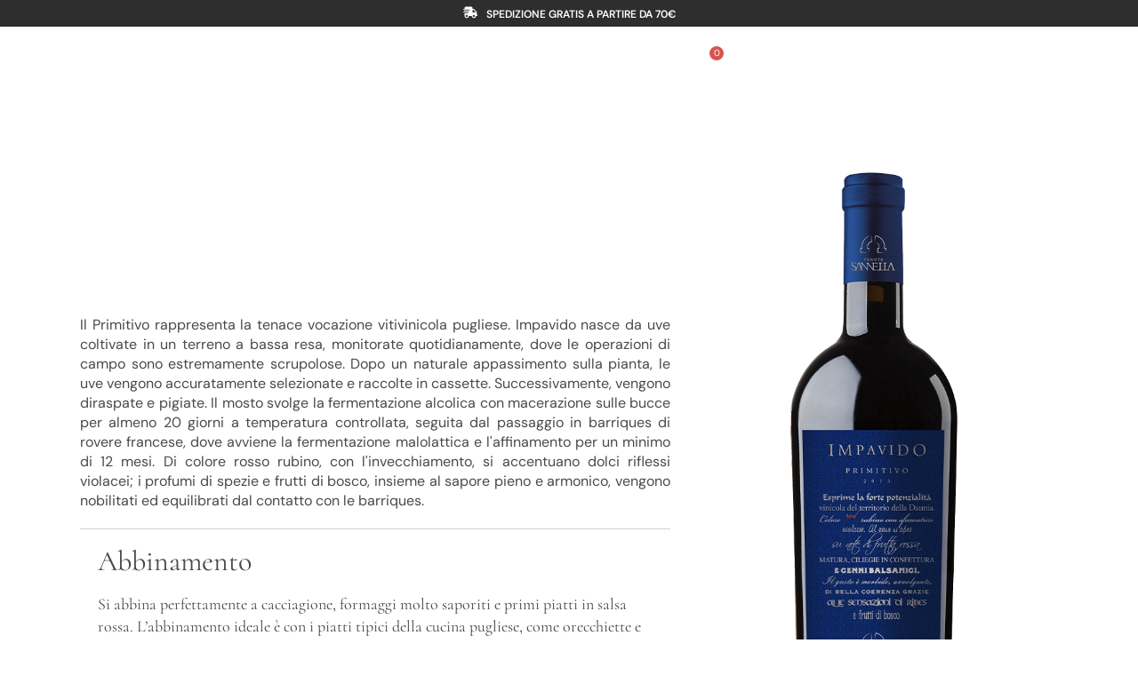

--- FILE ---
content_type: text/html; charset=UTF-8
request_url: https://www.tenutesannella.it/prodotto/impavido/
body_size: 22188
content:
<!doctype html>
<html lang="it-IT">
<head>
	<meta charset="UTF-8">
	<meta name="viewport" content="width=device-width, initial-scale=1">
	<link rel="profile" href="https://gmpg.org/xfn/11">
	<title>Impavido &#8211; Tenute Sannella</title>
<meta name='robots' content='max-image-preview:large' />
<link rel="alternate" type="application/rss+xml" title="Tenute Sannella &raquo; Feed" href="https://www.tenutesannella.it/feed/" />
<link rel="alternate" title="oEmbed (JSON)" type="application/json+oembed" href="https://www.tenutesannella.it/wp-json/oembed/1.0/embed?url=https%3A%2F%2Fwww.tenutesannella.it%2Fprodotto%2Fimpavido%2F" />
<link rel="alternate" title="oEmbed (XML)" type="text/xml+oembed" href="https://www.tenutesannella.it/wp-json/oembed/1.0/embed?url=https%3A%2F%2Fwww.tenutesannella.it%2Fprodotto%2Fimpavido%2F&#038;format=xml" />
<style id='wp-img-auto-sizes-contain-inline-css'>
img:is([sizes=auto i],[sizes^="auto," i]){contain-intrinsic-size:3000px 1500px}
/*# sourceURL=wp-img-auto-sizes-contain-inline-css */
</style>
<link rel='stylesheet' id='swiper-css' href='https://www.tenutesannella.it/wp-content/plugins/elementor/assets/lib/swiper/v8/css/swiper.min.css?ver=8.4.5' media='all' />
<link rel='stylesheet' id='e-swiper-css' href='https://www.tenutesannella.it/wp-content/plugins/elementor/assets/css/conditionals/e-swiper.min.css?ver=3.34.0' media='all' />
<style id='wp-emoji-styles-inline-css'>

	img.wp-smiley, img.emoji {
		display: inline !important;
		border: none !important;
		box-shadow: none !important;
		height: 1em !important;
		width: 1em !important;
		margin: 0 0.07em !important;
		vertical-align: -0.1em !important;
		background: none !important;
		padding: 0 !important;
	}
/*# sourceURL=wp-emoji-styles-inline-css */
</style>
<link rel='stylesheet' id='wp-block-library-css' href='https://www.tenutesannella.it/wp-includes/css/dist/block-library/style.min.css?ver=6.9' media='all' />
<link rel='stylesheet' id='jet-engine-frontend-css' href='https://www.tenutesannella.it/wp-content/plugins/jet-engine/assets/css/frontend.css?ver=3.8.2' media='all' />
<style id='global-styles-inline-css'>
:root{--wp--preset--aspect-ratio--square: 1;--wp--preset--aspect-ratio--4-3: 4/3;--wp--preset--aspect-ratio--3-4: 3/4;--wp--preset--aspect-ratio--3-2: 3/2;--wp--preset--aspect-ratio--2-3: 2/3;--wp--preset--aspect-ratio--16-9: 16/9;--wp--preset--aspect-ratio--9-16: 9/16;--wp--preset--color--black: #000000;--wp--preset--color--cyan-bluish-gray: #abb8c3;--wp--preset--color--white: #ffffff;--wp--preset--color--pale-pink: #f78da7;--wp--preset--color--vivid-red: #cf2e2e;--wp--preset--color--luminous-vivid-orange: #ff6900;--wp--preset--color--luminous-vivid-amber: #fcb900;--wp--preset--color--light-green-cyan: #7bdcb5;--wp--preset--color--vivid-green-cyan: #00d084;--wp--preset--color--pale-cyan-blue: #8ed1fc;--wp--preset--color--vivid-cyan-blue: #0693e3;--wp--preset--color--vivid-purple: #9b51e0;--wp--preset--gradient--vivid-cyan-blue-to-vivid-purple: linear-gradient(135deg,rgb(6,147,227) 0%,rgb(155,81,224) 100%);--wp--preset--gradient--light-green-cyan-to-vivid-green-cyan: linear-gradient(135deg,rgb(122,220,180) 0%,rgb(0,208,130) 100%);--wp--preset--gradient--luminous-vivid-amber-to-luminous-vivid-orange: linear-gradient(135deg,rgb(252,185,0) 0%,rgb(255,105,0) 100%);--wp--preset--gradient--luminous-vivid-orange-to-vivid-red: linear-gradient(135deg,rgb(255,105,0) 0%,rgb(207,46,46) 100%);--wp--preset--gradient--very-light-gray-to-cyan-bluish-gray: linear-gradient(135deg,rgb(238,238,238) 0%,rgb(169,184,195) 100%);--wp--preset--gradient--cool-to-warm-spectrum: linear-gradient(135deg,rgb(74,234,220) 0%,rgb(151,120,209) 20%,rgb(207,42,186) 40%,rgb(238,44,130) 60%,rgb(251,105,98) 80%,rgb(254,248,76) 100%);--wp--preset--gradient--blush-light-purple: linear-gradient(135deg,rgb(255,206,236) 0%,rgb(152,150,240) 100%);--wp--preset--gradient--blush-bordeaux: linear-gradient(135deg,rgb(254,205,165) 0%,rgb(254,45,45) 50%,rgb(107,0,62) 100%);--wp--preset--gradient--luminous-dusk: linear-gradient(135deg,rgb(255,203,112) 0%,rgb(199,81,192) 50%,rgb(65,88,208) 100%);--wp--preset--gradient--pale-ocean: linear-gradient(135deg,rgb(255,245,203) 0%,rgb(182,227,212) 50%,rgb(51,167,181) 100%);--wp--preset--gradient--electric-grass: linear-gradient(135deg,rgb(202,248,128) 0%,rgb(113,206,126) 100%);--wp--preset--gradient--midnight: linear-gradient(135deg,rgb(2,3,129) 0%,rgb(40,116,252) 100%);--wp--preset--font-size--small: 13px;--wp--preset--font-size--medium: 20px;--wp--preset--font-size--large: 36px;--wp--preset--font-size--x-large: 42px;--wp--preset--spacing--20: 0.44rem;--wp--preset--spacing--30: 0.67rem;--wp--preset--spacing--40: 1rem;--wp--preset--spacing--50: 1.5rem;--wp--preset--spacing--60: 2.25rem;--wp--preset--spacing--70: 3.38rem;--wp--preset--spacing--80: 5.06rem;--wp--preset--shadow--natural: 6px 6px 9px rgba(0, 0, 0, 0.2);--wp--preset--shadow--deep: 12px 12px 50px rgba(0, 0, 0, 0.4);--wp--preset--shadow--sharp: 6px 6px 0px rgba(0, 0, 0, 0.2);--wp--preset--shadow--outlined: 6px 6px 0px -3px rgb(255, 255, 255), 6px 6px rgb(0, 0, 0);--wp--preset--shadow--crisp: 6px 6px 0px rgb(0, 0, 0);}:root { --wp--style--global--content-size: 800px;--wp--style--global--wide-size: 1200px; }:where(body) { margin: 0; }.wp-site-blocks > .alignleft { float: left; margin-right: 2em; }.wp-site-blocks > .alignright { float: right; margin-left: 2em; }.wp-site-blocks > .aligncenter { justify-content: center; margin-left: auto; margin-right: auto; }:where(.wp-site-blocks) > * { margin-block-start: 24px; margin-block-end: 0; }:where(.wp-site-blocks) > :first-child { margin-block-start: 0; }:where(.wp-site-blocks) > :last-child { margin-block-end: 0; }:root { --wp--style--block-gap: 24px; }:root :where(.is-layout-flow) > :first-child{margin-block-start: 0;}:root :where(.is-layout-flow) > :last-child{margin-block-end: 0;}:root :where(.is-layout-flow) > *{margin-block-start: 24px;margin-block-end: 0;}:root :where(.is-layout-constrained) > :first-child{margin-block-start: 0;}:root :where(.is-layout-constrained) > :last-child{margin-block-end: 0;}:root :where(.is-layout-constrained) > *{margin-block-start: 24px;margin-block-end: 0;}:root :where(.is-layout-flex){gap: 24px;}:root :where(.is-layout-grid){gap: 24px;}.is-layout-flow > .alignleft{float: left;margin-inline-start: 0;margin-inline-end: 2em;}.is-layout-flow > .alignright{float: right;margin-inline-start: 2em;margin-inline-end: 0;}.is-layout-flow > .aligncenter{margin-left: auto !important;margin-right: auto !important;}.is-layout-constrained > .alignleft{float: left;margin-inline-start: 0;margin-inline-end: 2em;}.is-layout-constrained > .alignright{float: right;margin-inline-start: 2em;margin-inline-end: 0;}.is-layout-constrained > .aligncenter{margin-left: auto !important;margin-right: auto !important;}.is-layout-constrained > :where(:not(.alignleft):not(.alignright):not(.alignfull)){max-width: var(--wp--style--global--content-size);margin-left: auto !important;margin-right: auto !important;}.is-layout-constrained > .alignwide{max-width: var(--wp--style--global--wide-size);}body .is-layout-flex{display: flex;}.is-layout-flex{flex-wrap: wrap;align-items: center;}.is-layout-flex > :is(*, div){margin: 0;}body .is-layout-grid{display: grid;}.is-layout-grid > :is(*, div){margin: 0;}body{padding-top: 0px;padding-right: 0px;padding-bottom: 0px;padding-left: 0px;}a:where(:not(.wp-element-button)){text-decoration: underline;}:root :where(.wp-element-button, .wp-block-button__link){background-color: #32373c;border-width: 0;color: #fff;font-family: inherit;font-size: inherit;font-style: inherit;font-weight: inherit;letter-spacing: inherit;line-height: inherit;padding-top: calc(0.667em + 2px);padding-right: calc(1.333em + 2px);padding-bottom: calc(0.667em + 2px);padding-left: calc(1.333em + 2px);text-decoration: none;text-transform: inherit;}.has-black-color{color: var(--wp--preset--color--black) !important;}.has-cyan-bluish-gray-color{color: var(--wp--preset--color--cyan-bluish-gray) !important;}.has-white-color{color: var(--wp--preset--color--white) !important;}.has-pale-pink-color{color: var(--wp--preset--color--pale-pink) !important;}.has-vivid-red-color{color: var(--wp--preset--color--vivid-red) !important;}.has-luminous-vivid-orange-color{color: var(--wp--preset--color--luminous-vivid-orange) !important;}.has-luminous-vivid-amber-color{color: var(--wp--preset--color--luminous-vivid-amber) !important;}.has-light-green-cyan-color{color: var(--wp--preset--color--light-green-cyan) !important;}.has-vivid-green-cyan-color{color: var(--wp--preset--color--vivid-green-cyan) !important;}.has-pale-cyan-blue-color{color: var(--wp--preset--color--pale-cyan-blue) !important;}.has-vivid-cyan-blue-color{color: var(--wp--preset--color--vivid-cyan-blue) !important;}.has-vivid-purple-color{color: var(--wp--preset--color--vivid-purple) !important;}.has-black-background-color{background-color: var(--wp--preset--color--black) !important;}.has-cyan-bluish-gray-background-color{background-color: var(--wp--preset--color--cyan-bluish-gray) !important;}.has-white-background-color{background-color: var(--wp--preset--color--white) !important;}.has-pale-pink-background-color{background-color: var(--wp--preset--color--pale-pink) !important;}.has-vivid-red-background-color{background-color: var(--wp--preset--color--vivid-red) !important;}.has-luminous-vivid-orange-background-color{background-color: var(--wp--preset--color--luminous-vivid-orange) !important;}.has-luminous-vivid-amber-background-color{background-color: var(--wp--preset--color--luminous-vivid-amber) !important;}.has-light-green-cyan-background-color{background-color: var(--wp--preset--color--light-green-cyan) !important;}.has-vivid-green-cyan-background-color{background-color: var(--wp--preset--color--vivid-green-cyan) !important;}.has-pale-cyan-blue-background-color{background-color: var(--wp--preset--color--pale-cyan-blue) !important;}.has-vivid-cyan-blue-background-color{background-color: var(--wp--preset--color--vivid-cyan-blue) !important;}.has-vivid-purple-background-color{background-color: var(--wp--preset--color--vivid-purple) !important;}.has-black-border-color{border-color: var(--wp--preset--color--black) !important;}.has-cyan-bluish-gray-border-color{border-color: var(--wp--preset--color--cyan-bluish-gray) !important;}.has-white-border-color{border-color: var(--wp--preset--color--white) !important;}.has-pale-pink-border-color{border-color: var(--wp--preset--color--pale-pink) !important;}.has-vivid-red-border-color{border-color: var(--wp--preset--color--vivid-red) !important;}.has-luminous-vivid-orange-border-color{border-color: var(--wp--preset--color--luminous-vivid-orange) !important;}.has-luminous-vivid-amber-border-color{border-color: var(--wp--preset--color--luminous-vivid-amber) !important;}.has-light-green-cyan-border-color{border-color: var(--wp--preset--color--light-green-cyan) !important;}.has-vivid-green-cyan-border-color{border-color: var(--wp--preset--color--vivid-green-cyan) !important;}.has-pale-cyan-blue-border-color{border-color: var(--wp--preset--color--pale-cyan-blue) !important;}.has-vivid-cyan-blue-border-color{border-color: var(--wp--preset--color--vivid-cyan-blue) !important;}.has-vivid-purple-border-color{border-color: var(--wp--preset--color--vivid-purple) !important;}.has-vivid-cyan-blue-to-vivid-purple-gradient-background{background: var(--wp--preset--gradient--vivid-cyan-blue-to-vivid-purple) !important;}.has-light-green-cyan-to-vivid-green-cyan-gradient-background{background: var(--wp--preset--gradient--light-green-cyan-to-vivid-green-cyan) !important;}.has-luminous-vivid-amber-to-luminous-vivid-orange-gradient-background{background: var(--wp--preset--gradient--luminous-vivid-amber-to-luminous-vivid-orange) !important;}.has-luminous-vivid-orange-to-vivid-red-gradient-background{background: var(--wp--preset--gradient--luminous-vivid-orange-to-vivid-red) !important;}.has-very-light-gray-to-cyan-bluish-gray-gradient-background{background: var(--wp--preset--gradient--very-light-gray-to-cyan-bluish-gray) !important;}.has-cool-to-warm-spectrum-gradient-background{background: var(--wp--preset--gradient--cool-to-warm-spectrum) !important;}.has-blush-light-purple-gradient-background{background: var(--wp--preset--gradient--blush-light-purple) !important;}.has-blush-bordeaux-gradient-background{background: var(--wp--preset--gradient--blush-bordeaux) !important;}.has-luminous-dusk-gradient-background{background: var(--wp--preset--gradient--luminous-dusk) !important;}.has-pale-ocean-gradient-background{background: var(--wp--preset--gradient--pale-ocean) !important;}.has-electric-grass-gradient-background{background: var(--wp--preset--gradient--electric-grass) !important;}.has-midnight-gradient-background{background: var(--wp--preset--gradient--midnight) !important;}.has-small-font-size{font-size: var(--wp--preset--font-size--small) !important;}.has-medium-font-size{font-size: var(--wp--preset--font-size--medium) !important;}.has-large-font-size{font-size: var(--wp--preset--font-size--large) !important;}.has-x-large-font-size{font-size: var(--wp--preset--font-size--x-large) !important;}
:root :where(.wp-block-pullquote){font-size: 1.5em;line-height: 1.6;}
/*# sourceURL=global-styles-inline-css */
</style>
<link rel='stylesheet' id='wcpn-css-css' href='https://www.tenutesannella.it/wp-content/plugins/woocommerce-popup-notifications/wcpn.css?ver=6.9' media='all' />
<link rel='stylesheet' id='photoswipe-css' href='https://www.tenutesannella.it/wp-content/plugins/woocommerce/assets/css/photoswipe/photoswipe.min.css?ver=10.4.3' media='all' />
<link rel='stylesheet' id='photoswipe-default-skin-css' href='https://www.tenutesannella.it/wp-content/plugins/woocommerce/assets/css/photoswipe/default-skin/default-skin.min.css?ver=10.4.3' media='all' />
<link rel='stylesheet' id='woocommerce-layout-css' href='https://www.tenutesannella.it/wp-content/plugins/woocommerce/assets/css/woocommerce-layout.css?ver=10.4.3' media='all' />
<link rel='stylesheet' id='woocommerce-smallscreen-css' href='https://www.tenutesannella.it/wp-content/plugins/woocommerce/assets/css/woocommerce-smallscreen.css?ver=10.4.3' media='only screen and (max-width: 768px)' />
<link rel='stylesheet' id='woocommerce-general-css' href='https://www.tenutesannella.it/wp-content/plugins/woocommerce/assets/css/woocommerce.css?ver=10.4.3' media='all' />
<style id='woocommerce-inline-inline-css'>
.woocommerce form .form-row .required { visibility: visible; }
/*# sourceURL=woocommerce-inline-inline-css */
</style>
<link rel='stylesheet' id='cmplz-general-css' href='https://www.tenutesannella.it/wp-content/plugins/complianz-gdpr-premium/assets/css/cookieblocker.min.css?ver=1767023242' media='all' />
<link rel='stylesheet' id='vpd-public-css' href='https://www.tenutesannella.it/wp-content/plugins/variation-price-display/public/css/public.min.css?ver=1.4.0' media='all' />
<link rel='stylesheet' id='hello-elementor-css' href='https://www.tenutesannella.it/wp-content/themes/hello-elementor/assets/css/reset.css?ver=3.4.4' media='all' />
<link rel='stylesheet' id='jet-woo-builder-css' href='https://www.tenutesannella.it/wp-content/plugins/jet-woo-builder/assets/css/frontend.css?ver=2.2.3' media='all' />
<style id='jet-woo-builder-inline-css'>
@font-face {
				font-family: "WooCommerce";
				font-weight: normal;
				font-style: normal;
				src: url("https://www.tenutesannella.it/wp-content/plugins/woocommerce/assets/fonts/WooCommerce.eot");
				src: url("https://www.tenutesannella.it/wp-content/plugins/woocommerce/assets/fonts/WooCommerce.eot?#iefix") format("embedded-opentype"),
					 url("https://www.tenutesannella.it/wp-content/plugins/woocommerce/assets/fonts/WooCommerce.woff") format("woff"),
					 url("https://www.tenutesannella.it/wp-content/plugins/woocommerce/assets/fonts/WooCommerce.ttf") format("truetype"),
					 url("https://www.tenutesannella.it/wp-content/plugins/woocommerce/assets/fonts/WooCommerce.svg#WooCommerce") format("svg");
			}
/*# sourceURL=jet-woo-builder-inline-css */
</style>
<link rel='stylesheet' id='jet-woo-builder-frontend-font-css' href='https://www.tenutesannella.it/wp-content/plugins/jet-woo-builder/assets/css/lib/jetwoobuilder-frontend-font/css/jetwoobuilder-frontend-font.css?ver=2.2.3' media='all' />
<link rel='stylesheet' id='elementor-frontend-css' href='https://www.tenutesannella.it/wp-content/plugins/elementor/assets/css/frontend.min.css?ver=3.34.0' media='all' />
<link rel='stylesheet' id='elementor-post-631-css' href='https://www.tenutesannella.it/wp-content/uploads/elementor/css/post-631.css?ver=1767025389' media='all' />
<link rel='stylesheet' id='widget-heading-css' href='https://www.tenutesannella.it/wp-content/plugins/elementor/assets/css/widget-heading.min.css?ver=3.34.0' media='all' />
<link rel='stylesheet' id='widget-image-css' href='https://www.tenutesannella.it/wp-content/plugins/elementor/assets/css/widget-image.min.css?ver=3.34.0' media='all' />
<link rel='stylesheet' id='widget-nav-menu-css' href='https://www.tenutesannella.it/wp-content/plugins/elementor-pro/assets/css/widget-nav-menu.min.css?ver=3.34.0' media='all' />
<link rel='stylesheet' id='widget-woocommerce-menu-cart-css' href='https://www.tenutesannella.it/wp-content/plugins/elementor-pro/assets/css/widget-woocommerce-menu-cart.min.css?ver=3.34.0' media='all' />
<link rel='stylesheet' id='widget-icon-list-css' href='https://www.tenutesannella.it/wp-content/plugins/elementor/assets/css/widget-icon-list.min.css?ver=3.34.0' media='all' />
<link rel='stylesheet' id='widget-social-icons-css' href='https://www.tenutesannella.it/wp-content/plugins/elementor/assets/css/widget-social-icons.min.css?ver=3.34.0' media='all' />
<link rel='stylesheet' id='e-apple-webkit-css' href='https://www.tenutesannella.it/wp-content/plugins/elementor/assets/css/conditionals/apple-webkit.min.css?ver=3.34.0' media='all' />
<link rel='stylesheet' id='elementor-post-7-css' href='https://www.tenutesannella.it/wp-content/uploads/elementor/css/post-7.css?ver=1767024311' media='all' />
<link rel='stylesheet' id='elementor-post-121-css' href='https://www.tenutesannella.it/wp-content/uploads/elementor/css/post-121.css?ver=1767024312' media='all' />
<link rel='stylesheet' id='elementor-post-218-css' href='https://www.tenutesannella.it/wp-content/uploads/elementor/css/post-218.css?ver=1767024312' media='all' />
<link rel='stylesheet' id='elementor-gf-local-dmsans-css' href='https://www.tenutesannella.it/wp-content/uploads/elementor/google-fonts/css/dmsans.css?ver=1742815381' media='all' />
<link rel='stylesheet' id='elementor-gf-local-cormorant-css' href='https://www.tenutesannella.it/wp-content/uploads/elementor/google-fonts/css/cormorant.css?ver=1742815386' media='all' />
<link rel='stylesheet' id='elementor-gf-local-barlow-css' href='https://www.tenutesannella.it/wp-content/uploads/elementor/google-fonts/css/barlow.css?ver=1742815393' media='all' />
<script src="https://www.tenutesannella.it/wp-includes/js/jquery/jquery.min.js?ver=3.7.1" id="jquery-core-js"></script>
<script src="https://www.tenutesannella.it/wp-includes/js/jquery/jquery-migrate.min.js?ver=3.4.1" id="jquery-migrate-js"></script>
<script src="https://www.tenutesannella.it/wp-content/plugins/woocommerce/assets/js/jquery-blockui/jquery.blockUI.min.js?ver=2.7.0-wc.10.4.3" id="wc-jquery-blockui-js" defer data-wp-strategy="defer"></script>
<script id="wc-add-to-cart-js-extra">
var wc_add_to_cart_params = {"ajax_url":"/wp-admin/admin-ajax.php","wc_ajax_url":"/?wc-ajax=%%endpoint%%","i18n_view_cart":"Visualizza carrello","cart_url":"https://www.tenutesannella.it/carrello/","is_cart":"","cart_redirect_after_add":"no"};
//# sourceURL=wc-add-to-cart-js-extra
</script>
<script src="https://www.tenutesannella.it/wp-content/plugins/woocommerce/assets/js/frontend/add-to-cart.min.js?ver=10.4.3" id="wc-add-to-cart-js" defer data-wp-strategy="defer"></script>
<script src="https://www.tenutesannella.it/wp-content/plugins/woocommerce/assets/js/zoom/jquery.zoom.min.js?ver=1.7.21-wc.10.4.3" id="wc-zoom-js" defer data-wp-strategy="defer"></script>
<script src="https://www.tenutesannella.it/wp-content/plugins/woocommerce/assets/js/flexslider/jquery.flexslider.min.js?ver=2.7.2-wc.10.4.3" id="wc-flexslider-js" defer data-wp-strategy="defer"></script>
<script src="https://www.tenutesannella.it/wp-content/plugins/woocommerce/assets/js/photoswipe/photoswipe.min.js?ver=4.1.1-wc.10.4.3" id="wc-photoswipe-js" defer data-wp-strategy="defer"></script>
<script src="https://www.tenutesannella.it/wp-content/plugins/woocommerce/assets/js/photoswipe/photoswipe-ui-default.min.js?ver=4.1.1-wc.10.4.3" id="wc-photoswipe-ui-default-js" defer data-wp-strategy="defer"></script>
<script id="wc-single-product-js-extra">
var wc_single_product_params = {"i18n_required_rating_text":"Seleziona una valutazione","i18n_rating_options":["1 stella su 5","2 stelle su 5","3 stelle su 5","4 stelle su 5","5 stelle su 5"],"i18n_product_gallery_trigger_text":"Visualizza la galleria di immagini a schermo intero","review_rating_required":"yes","flexslider":{"rtl":false,"animation":"slide","smoothHeight":true,"directionNav":false,"controlNav":"thumbnails","slideshow":false,"animationSpeed":500,"animationLoop":false,"allowOneSlide":false},"zoom_enabled":"1","zoom_options":[],"photoswipe_enabled":"1","photoswipe_options":{"shareEl":false,"closeOnScroll":false,"history":false,"hideAnimationDuration":0,"showAnimationDuration":0},"flexslider_enabled":"1"};
//# sourceURL=wc-single-product-js-extra
</script>
<script src="https://www.tenutesannella.it/wp-content/plugins/woocommerce/assets/js/frontend/single-product.min.js?ver=10.4.3" id="wc-single-product-js" defer data-wp-strategy="defer"></script>
<script src="https://www.tenutesannella.it/wp-content/plugins/woocommerce/assets/js/js-cookie/js.cookie.min.js?ver=2.1.4-wc.10.4.3" id="wc-js-cookie-js" defer data-wp-strategy="defer"></script>
<script id="woocommerce-js-extra">
var woocommerce_params = {"ajax_url":"/wp-admin/admin-ajax.php","wc_ajax_url":"/?wc-ajax=%%endpoint%%","i18n_password_show":"Mostra password","i18n_password_hide":"Nascondi password"};
//# sourceURL=woocommerce-js-extra
</script>
<script src="https://www.tenutesannella.it/wp-content/plugins/woocommerce/assets/js/frontend/woocommerce.min.js?ver=10.4.3" id="woocommerce-js" defer data-wp-strategy="defer"></script>
<link rel="https://api.w.org/" href="https://www.tenutesannella.it/wp-json/" /><link rel="alternate" title="JSON" type="application/json" href="https://www.tenutesannella.it/wp-json/wp/v2/product/254" /><link rel="EditURI" type="application/rsd+xml" title="RSD" href="https://www.tenutesannella.it/xmlrpc.php?rsd" />
<meta name="generator" content="WordPress 6.9" />
<meta name="generator" content="WooCommerce 10.4.3" />
<link rel="canonical" href="https://www.tenutesannella.it/prodotto/impavido/" />
<link rel='shortlink' href='https://www.tenutesannella.it/?p=254' />
			<style>.cmplz-hidden {
					display: none !important;
				}</style>	<noscript><style>.woocommerce-product-gallery{ opacity: 1 !important; }</style></noscript>
	<meta name="generator" content="Elementor 3.34.0; features: e_font_icon_svg, additional_custom_breakpoints; settings: css_print_method-external, google_font-enabled, font_display-swap">
			<style>
				.e-con.e-parent:nth-of-type(n+4):not(.e-lazyloaded):not(.e-no-lazyload),
				.e-con.e-parent:nth-of-type(n+4):not(.e-lazyloaded):not(.e-no-lazyload) * {
					background-image: none !important;
				}
				@media screen and (max-height: 1024px) {
					.e-con.e-parent:nth-of-type(n+3):not(.e-lazyloaded):not(.e-no-lazyload),
					.e-con.e-parent:nth-of-type(n+3):not(.e-lazyloaded):not(.e-no-lazyload) * {
						background-image: none !important;
					}
				}
				@media screen and (max-height: 640px) {
					.e-con.e-parent:nth-of-type(n+2):not(.e-lazyloaded):not(.e-no-lazyload),
					.e-con.e-parent:nth-of-type(n+2):not(.e-lazyloaded):not(.e-no-lazyload) * {
						background-image: none !important;
					}
				}
			</style>
			<link rel="icon" href="https://www.tenutesannella.it/wp-content/uploads/2024/09/cropped-logo-sannella-marrone-scuro-32x32.png" sizes="32x32" />
<link rel="icon" href="https://www.tenutesannella.it/wp-content/uploads/2024/09/cropped-logo-sannella-marrone-scuro-192x192.png" sizes="192x192" />
<link rel="apple-touch-icon" href="https://www.tenutesannella.it/wp-content/uploads/2024/09/cropped-logo-sannella-marrone-scuro-180x180.png" />
<meta name="msapplication-TileImage" content="https://www.tenutesannella.it/wp-content/uploads/2024/09/cropped-logo-sannella-marrone-scuro-270x270.png" />
		<style id="wp-custom-css">
			body.single-product a.wc-forward {
	display:none !important;
}

#wcpn-close-btn {
margin:auto;}

.wcpn-single-message {
background-color:transparent !important;
	border:none;
}

.elementor-menu-cart__product-image {
    background: #00000010;
    padding: 5px;
}

#elementor-menu-cart__toggle_button {
	background:#ffffff00 !important;
	border:0px !important;
		color:#FFF !important;
}

.wcpn-single-message li {
	list-style: none;

}

.wcpn-single-message {
	text-align:center !important;
	padding:0;
}		</style>
		</head>
<body class="wp-singular product-template-default single single-product postid-254 wp-embed-responsive wp-theme-hello-elementor wp-child-theme-hello-theme-child-master theme-hello-elementor woocommerce woocommerce-page woocommerce-no-js hello-elementor-default elementor-default elementor-template-full-width elementor-kit-7 18 vpd-loaded">



		<header data-elementor-type="header" data-elementor-id="121" class="elementor elementor-121 elementor-location-header" data-elementor-post-type="elementor_library">
			<div class="elementor-element elementor-element-609fdc5 e-flex e-con-boxed e-con e-parent" data-id="609fdc5" data-element_type="container" data-settings="{&quot;background_background&quot;:&quot;classic&quot;}">
					<div class="e-con-inner">
				<div class="elementor-element elementor-element-e316f2d elementor-view-default elementor-widget elementor-widget-icon" data-id="e316f2d" data-element_type="widget" data-widget_type="icon.default">
				<div class="elementor-widget-container">
							<div class="elementor-icon-wrapper">
			<div class="elementor-icon">
			<svg aria-hidden="true" class="e-font-icon-svg e-fas-shipping-fast" viewBox="0 0 640 512" xmlns="http://www.w3.org/2000/svg"><path d="M624 352h-16V243.9c0-12.7-5.1-24.9-14.1-33.9L494 110.1c-9-9-21.2-14.1-33.9-14.1H416V48c0-26.5-21.5-48-48-48H112C85.5 0 64 21.5 64 48v48H8c-4.4 0-8 3.6-8 8v16c0 4.4 3.6 8 8 8h272c4.4 0 8 3.6 8 8v16c0 4.4-3.6 8-8 8H40c-4.4 0-8 3.6-8 8v16c0 4.4 3.6 8 8 8h208c4.4 0 8 3.6 8 8v16c0 4.4-3.6 8-8 8H8c-4.4 0-8 3.6-8 8v16c0 4.4 3.6 8 8 8h208c4.4 0 8 3.6 8 8v16c0 4.4-3.6 8-8 8H64v128c0 53 43 96 96 96s96-43 96-96h128c0 53 43 96 96 96s96-43 96-96h48c8.8 0 16-7.2 16-16v-32c0-8.8-7.2-16-16-16zM160 464c-26.5 0-48-21.5-48-48s21.5-48 48-48 48 21.5 48 48-21.5 48-48 48zm320 0c-26.5 0-48-21.5-48-48s21.5-48 48-48 48 21.5 48 48-21.5 48-48 48zm80-208H416V144h44.1l99.9 99.9V256z"></path></svg>			</div>
		</div>
						</div>
				</div>
				<div class="elementor-element elementor-element-2f5f13a elementor-widget elementor-widget-heading" data-id="2f5f13a" data-element_type="widget" data-widget_type="heading.default">
				<div class="elementor-widget-container">
					<span class="elementor-heading-title elementor-size-default">Spedizione gratis a partire da 70€</span>				</div>
				</div>
					</div>
				</div>
		<div class="elementor-element elementor-element-9c2c96e e-flex e-con-boxed e-con e-parent" data-id="9c2c96e" data-element_type="container" data-settings="{&quot;background_background&quot;:&quot;classic&quot;,&quot;position&quot;:&quot;absolute&quot;}">
					<div class="e-con-inner">
		<div class="elementor-element elementor-element-97fb277 e-con-full e-flex e-con e-child" data-id="97fb277" data-element_type="container">
				<div class="elementor-element elementor-element-4ff92e8 elementor-widget elementor-widget-image" data-id="4ff92e8" data-element_type="widget" data-widget_type="image.default">
				<div class="elementor-widget-container">
																<a href="https://www.tenutesannella.it">
							<img fetchpriority="high" width="1080" height="1080" src="https://www.tenutesannella.it/wp-content/uploads/2024/09/logo-sannella-bianco.png" class="attachment-full size-full wp-image-44" alt="" srcset="https://www.tenutesannella.it/wp-content/uploads/2024/09/logo-sannella-bianco.png 1080w, https://www.tenutesannella.it/wp-content/uploads/2024/09/logo-sannella-bianco-300x300.png 300w, https://www.tenutesannella.it/wp-content/uploads/2024/09/logo-sannella-bianco-1024x1024.png 1024w, https://www.tenutesannella.it/wp-content/uploads/2024/09/logo-sannella-bianco-150x150.png 150w, https://www.tenutesannella.it/wp-content/uploads/2024/09/logo-sannella-bianco-768x768.png 768w, https://www.tenutesannella.it/wp-content/uploads/2024/09/logo-sannella-bianco-600x600.png 600w, https://www.tenutesannella.it/wp-content/uploads/2024/09/logo-sannella-bianco-100x100.png 100w" sizes="(max-width: 1080px) 100vw, 1080px" />								</a>
															</div>
				</div>
				</div>
		<div class="elementor-element elementor-element-8d1b40a e-con-full e-flex e-con e-child" data-id="8d1b40a" data-element_type="container" data-settings="{&quot;background_background&quot;:&quot;classic&quot;}">
				<div class="elementor-element elementor-element-b955c4f elementor-nav-menu__align-end elementor-nav-menu--stretch elementor-widget-mobile__width-auto elementor-nav-menu--dropdown-tablet elementor-nav-menu__text-align-aside elementor-nav-menu--toggle elementor-nav-menu--burger elementor-widget elementor-widget-nav-menu" data-id="b955c4f" data-element_type="widget" data-settings="{&quot;full_width&quot;:&quot;stretch&quot;,&quot;layout&quot;:&quot;horizontal&quot;,&quot;submenu_icon&quot;:{&quot;value&quot;:&quot;&lt;svg aria-hidden=\&quot;true\&quot; class=\&quot;e-font-icon-svg e-fas-caret-down\&quot; viewBox=\&quot;0 0 320 512\&quot; xmlns=\&quot;http:\/\/www.w3.org\/2000\/svg\&quot;&gt;&lt;path d=\&quot;M31.3 192h257.3c17.8 0 26.7 21.5 14.1 34.1L174.1 354.8c-7.8 7.8-20.5 7.8-28.3 0L17.2 226.1C4.6 213.5 13.5 192 31.3 192z\&quot;&gt;&lt;\/path&gt;&lt;\/svg&gt;&quot;,&quot;library&quot;:&quot;fa-solid&quot;},&quot;toggle&quot;:&quot;burger&quot;}" data-widget_type="nav-menu.default">
				<div class="elementor-widget-container">
								<nav aria-label="Menu" class="elementor-nav-menu--main elementor-nav-menu__container elementor-nav-menu--layout-horizontal e--pointer-text e--animation-none">
				<ul id="menu-1-b955c4f" class="elementor-nav-menu"><li class="menu-item menu-item-type-post_type menu-item-object-page menu-item-512"><a href="https://www.tenutesannella.it/tenute-sannella/" class="elementor-item">Tenute Sannella</a></li>
<li class="menu-item menu-item-type-post_type menu-item-object-page current_page_parent menu-item-514"><a href="https://www.tenutesannella.it/negozio/" class="elementor-item">I vini</a></li>
<li class="menu-item menu-item-type-post_type menu-item-object-page menu-item-511"><a href="https://www.tenutesannella.it/amore-per-il-vino/" class="elementor-item">Amore per il vino</a></li>
<li class="menu-item menu-item-type-post_type menu-item-object-page menu-item-806"><a href="https://www.tenutesannella.it/contatti/" class="elementor-item">Contatti</a></li>
<li class="menu-item menu-item-type-post_type menu-item-object-page menu-item-513"><a href="https://www.tenutesannella.it/carrello/" class="elementor-item">Carrello</a></li>
</ul>			</nav>
					<div class="elementor-menu-toggle" role="button" tabindex="0" aria-label="Menu di commutazione" aria-expanded="false">
			<svg aria-hidden="true" role="presentation" class="elementor-menu-toggle__icon--open e-font-icon-svg e-eicon-menu-bar" viewBox="0 0 1000 1000" xmlns="http://www.w3.org/2000/svg"><path d="M104 333H896C929 333 958 304 958 271S929 208 896 208H104C71 208 42 237 42 271S71 333 104 333ZM104 583H896C929 583 958 554 958 521S929 458 896 458H104C71 458 42 487 42 521S71 583 104 583ZM104 833H896C929 833 958 804 958 771S929 708 896 708H104C71 708 42 737 42 771S71 833 104 833Z"></path></svg><svg aria-hidden="true" role="presentation" class="elementor-menu-toggle__icon--close e-font-icon-svg e-eicon-close" viewBox="0 0 1000 1000" xmlns="http://www.w3.org/2000/svg"><path d="M742 167L500 408 258 167C246 154 233 150 217 150 196 150 179 158 167 167 154 179 150 196 150 212 150 229 154 242 171 254L408 500 167 742C138 771 138 800 167 829 196 858 225 858 254 829L496 587 738 829C750 842 767 846 783 846 800 846 817 842 829 829 842 817 846 804 846 783 846 767 842 750 829 737L588 500 833 258C863 229 863 200 833 171 804 137 775 137 742 167Z"></path></svg>		</div>
					<nav class="elementor-nav-menu--dropdown elementor-nav-menu__container" aria-hidden="true">
				<ul id="menu-2-b955c4f" class="elementor-nav-menu"><li class="menu-item menu-item-type-post_type menu-item-object-page menu-item-512"><a href="https://www.tenutesannella.it/tenute-sannella/" class="elementor-item" tabindex="-1">Tenute Sannella</a></li>
<li class="menu-item menu-item-type-post_type menu-item-object-page current_page_parent menu-item-514"><a href="https://www.tenutesannella.it/negozio/" class="elementor-item" tabindex="-1">I vini</a></li>
<li class="menu-item menu-item-type-post_type menu-item-object-page menu-item-511"><a href="https://www.tenutesannella.it/amore-per-il-vino/" class="elementor-item" tabindex="-1">Amore per il vino</a></li>
<li class="menu-item menu-item-type-post_type menu-item-object-page menu-item-806"><a href="https://www.tenutesannella.it/contatti/" class="elementor-item" tabindex="-1">Contatti</a></li>
<li class="menu-item menu-item-type-post_type menu-item-object-page menu-item-513"><a href="https://www.tenutesannella.it/carrello/" class="elementor-item" tabindex="-1">Carrello</a></li>
</ul>			</nav>
						</div>
				</div>
				<div class="elementor-element elementor-element-1123 elementor-hidden-mobile toggle-icon--cart-medium elementor-menu-cart--items-indicator-bubble elementor-menu-cart--show-subtotal-yes elementor-menu-cart--cart-type-side-cart elementor-menu-cart--show-remove-button-yes elementor-widget elementor-widget-global elementor-global-1123 elementor-widget-woocommerce-menu-cart" data-id="1123" data-element_type="widget" data-settings="{&quot;cart_type&quot;:&quot;side-cart&quot;,&quot;open_cart&quot;:&quot;click&quot;,&quot;automatically_open_cart&quot;:&quot;no&quot;}" data-widget_type="woocommerce-menu-cart.default">
				<div class="elementor-widget-container">
							<div class="elementor-menu-cart__wrapper">
							<div class="elementor-menu-cart__toggle_wrapper">
					<div class="elementor-menu-cart__container elementor-lightbox" aria-hidden="true">
						<div class="elementor-menu-cart__main" aria-hidden="true">
									<div class="elementor-menu-cart__close-button">
					</div>
									<div class="widget_shopping_cart_content">
															</div>
						</div>
					</div>
							<div class="elementor-menu-cart__toggle elementor-button-wrapper">
			<a id="elementor-menu-cart__toggle_button" href="#" class="elementor-menu-cart__toggle_button elementor-button elementor-size-sm" aria-expanded="false">
				<span class="elementor-button-text"><span class="woocommerce-Price-amount amount"><bdi><span class="woocommerce-Price-currencySymbol">&euro;</span>&nbsp;0,00</bdi></span></span>
				<span class="elementor-button-icon">
					<span class="elementor-button-icon-qty" data-counter="0">0</span>
					<svg class="e-font-icon-svg e-eicon-cart-medium" viewBox="0 0 1000 1000" xmlns="http://www.w3.org/2000/svg"><path d="M740 854C740 883 763 906 792 906S844 883 844 854 820 802 792 802 740 825 740 854ZM217 156H958C977 156 992 173 989 191L957 452C950 509 901 552 843 552H297L303 581C311 625 350 656 395 656H875C892 656 906 670 906 687S892 719 875 719H394C320 719 255 666 241 593L141 94H42C25 94 10 80 10 62S25 31 42 31H167C182 31 195 42 198 56L217 156ZM230 219L284 490H843C869 490 891 470 895 444L923 219H230ZM677 854C677 791 728 740 792 740S906 791 906 854 855 969 792 969 677 918 677 854ZM260 854C260 791 312 740 375 740S490 791 490 854 438 969 375 969 260 918 260 854ZM323 854C323 883 346 906 375 906S427 883 427 854 404 802 375 802 323 825 323 854Z"></path></svg>					<span class="elementor-screen-only">Carrello</span>
				</span>
			</a>
		</div>
						</div>
					</div> <!-- close elementor-menu-cart__wrapper -->
						</div>
				</div>
				</div>
					</div>
				</div>
				</header>
		<div class="woocommerce-notices-wrapper"></div>
<div id="product-254" class="product type-product post-254 status-publish first instock product_cat-le-riserve product_tag-slider has-post-thumbnail purchasable product-type-variable" >
			<div data-elementor-type="jet-woo-builder" data-elementor-id="631" class="elementor elementor-631" data-elementor-post-type="jet-woo-builder">
				<div class="elementor-element elementor-element-3329ace e-flex e-con-boxed e-con e-parent" data-id="3329ace" data-element_type="container" data-settings="{&quot;background_background&quot;:&quot;video&quot;,&quot;position&quot;:&quot;absolute&quot;,&quot;background_play_on_mobile&quot;:&quot;yes&quot;,&quot;background_privacy_mode&quot;:&quot;yes&quot;,&quot;background_video_link&quot;:&quot;https:\/\/www.tenutesannella.it\/wp-content\/uploads\/2024\/11\/Tenute-Sannella-Impavido.webm&quot;}">
					<div class="e-con-inner">
		<div class="elementor-background-video-container" aria-hidden="true">
							<video class="elementor-background-video-hosted" autoplay muted playsinline loop></video>
					</div>			</div>
				</div>
		<div class="elementor-element elementor-element-35f909e e-flex e-con-boxed e-con e-parent" data-id="35f909e" data-element_type="container">
					<div class="e-con-inner">
		<div class="elementor-element elementor-element-461dd7d e-con-full e-flex e-con e-child" data-id="461dd7d" data-element_type="container">
		<div class="elementor-element elementor-element-c09dd38 e-con-full e-flex e-con e-child" data-id="c09dd38" data-element_type="container">
		<div class="elementor-element elementor-element-6259bc7 e-con-full e-flex e-con e-child" data-id="6259bc7" data-element_type="container">
				<div class="elementor-element elementor-element-5597932 elementor-widget elementor-widget-heading" data-id="5597932" data-element_type="widget" data-widget_type="heading.default">
				<div class="elementor-widget-container">
					<h2 class="elementor-heading-title elementor-size-default">Le Riserve</h2>				</div>
				</div>
				<div class="elementor-element elementor-element-6962c84 elementor-hidden-mobile elementor-widget elementor-widget-heading" data-id="6962c84" data-element_type="widget" data-widget_type="heading.default">
				<div class="elementor-widget-container">
					<h1 class="elementor-heading-title elementor-size-default">Impavido</h1>				</div>
				</div>
				<div class="elementor-element elementor-element-36b25aa elementor-hidden-desktop elementor-hidden-tablet elementor-widget elementor-widget-heading" data-id="36b25aa" data-element_type="widget" data-widget_type="heading.default">
				<div class="elementor-widget-container">
					<h1 class="elementor-heading-title elementor-size-default">Impavido</h1>				</div>
				</div>
				</div>
				</div>
				<div class="elementor-element elementor-element-8220e8d elementor-widget elementor-widget-heading" data-id="8220e8d" data-element_type="widget" data-widget_type="heading.default">
				<div class="elementor-widget-container">
					<div class="elementor-heading-title elementor-size-default">Il Primitivo rappresenta la tenace vocazione vitivinicola pugliese.

Impavido nasce da uve coltivate in un terreno a bassa resa, monitorate quotidianamente, dove le operazioni di campo sono estremamente scrupolose. Dopo un naturale appassimento sulla pianta, le uve vengono accuratamente selezionate e raccolte in cassette. Successivamente, vengono diraspate e pigiate. Il mosto svolge la fermentazione alcolica con macerazione sulle bucce per almeno 20 giorni a temperatura controllata, seguita dal passaggio in barriques di rovere francese, dove avviene la fermentazione malolattica e l'affinamento per un minimo di 12 mesi.

Di colore rosso rubino, con l'invecchiamento, si accentuano dolci riflessi violacei; i profumi di spezie e frutti di bosco, insieme al sapore pieno e armonico, vengono nobilitati ed equilibrati dal contatto con le barriques.</div>				</div>
				</div>
		<div class="elementor-element elementor-element-3f6bf02 e-con-full jedv-enabled--yes e-flex e-con e-child" data-id="3f6bf02" data-element_type="container" data-settings="{&quot;background_background&quot;:&quot;classic&quot;}">
				<div class="elementor-element elementor-element-700d2b9 elementor-widget elementor-widget-heading" data-id="700d2b9" data-element_type="widget" data-widget_type="heading.default">
				<div class="elementor-widget-container">
					<h2 class="elementor-heading-title elementor-size-default">Abbinamento</h2>				</div>
				</div>
				<div class="elementor-element elementor-element-ce68070 elementor-widget elementor-widget-heading" data-id="ce68070" data-element_type="widget" data-widget_type="heading.default">
				<div class="elementor-widget-container">
					<div class="elementor-heading-title elementor-size-default"><p>Si abbina perfettamente a cacciagione, formaggi molto saporiti e primi piatti in salsa rossa. L’abbinamento ideale è con i piatti tipici della cucina pugliese, come orecchiette e cavatelli, arricchiti da verdure come le cime di rapa.</p>
</div>				</div>
				</div>
				</div>
		<div class="elementor-element elementor-element-ce6c48b e-con-full e-flex e-con e-child" data-id="ce6c48b" data-element_type="container">
		<div class="elementor-element elementor-element-45f18b6 e-con-full e-flex e-con e-child" data-id="45f18b6" data-element_type="container" data-settings="{&quot;background_background&quot;:&quot;classic&quot;}">
				<div class="elementor-element elementor-element-464682f elementor-widget elementor-widget-heading" data-id="464682f" data-element_type="widget" data-widget_type="heading.default">
				<div class="elementor-widget-container">
					<span class="elementor-heading-title elementor-size-default">Spedizione gratis a partire da 70€</span>				</div>
				</div>
				<div class="elementor-element elementor-element-7835277 elementor-view-default elementor-widget elementor-widget-icon" data-id="7835277" data-element_type="widget" data-widget_type="icon.default">
				<div class="elementor-widget-container">
							<div class="elementor-icon-wrapper">
			<div class="elementor-icon">
			<svg aria-hidden="true" class="e-font-icon-svg e-fas-shipping-fast" viewBox="0 0 640 512" xmlns="http://www.w3.org/2000/svg"><path d="M624 352h-16V243.9c0-12.7-5.1-24.9-14.1-33.9L494 110.1c-9-9-21.2-14.1-33.9-14.1H416V48c0-26.5-21.5-48-48-48H112C85.5 0 64 21.5 64 48v48H8c-4.4 0-8 3.6-8 8v16c0 4.4 3.6 8 8 8h272c4.4 0 8 3.6 8 8v16c0 4.4-3.6 8-8 8H40c-4.4 0-8 3.6-8 8v16c0 4.4 3.6 8 8 8h208c4.4 0 8 3.6 8 8v16c0 4.4-3.6 8-8 8H8c-4.4 0-8 3.6-8 8v16c0 4.4 3.6 8 8 8h208c4.4 0 8 3.6 8 8v16c0 4.4-3.6 8-8 8H64v128c0 53 43 96 96 96s96-43 96-96h128c0 53 43 96 96 96s96-43 96-96h48c8.8 0 16-7.2 16-16v-32c0-8.8-7.2-16-16-16zM160 464c-26.5 0-48-21.5-48-48s21.5-48 48-48 48 21.5 48 48-21.5 48-48 48zm320 0c-26.5 0-48-21.5-48-48s21.5-48 48-48 48 21.5 48 48-21.5 48-48 48zm80-208H416V144h44.1l99.9 99.9V256z"></path></svg>			</div>
		</div>
						</div>
				</div>
				</div>
				</div>
		<div class="elementor-element elementor-element-e6caebb e-con-full e-flex e-con e-child" data-id="e6caebb" data-element_type="container">
				<div class="elementor-element elementor-element-320334d elementor-widget__width-initial elementor-widget-mobile__width-inherit elementor-widget elementor-widget-jet-single-price" data-id="320334d" data-element_type="widget" data-widget_type="jet-single-price.default">
				<div class="elementor-widget-container">
					<div class="elementor-jet-single-price jet-woo-builder"><p class="price"> <span class="woocommerce-Price-amount amount"><bdi><span class="woocommerce-Price-currencySymbol">&euro;</span>&nbsp;34,<sup>60</bdi></span></sup></p>
</div>				</div>
				</div>
				<div class="elementor-element elementor-element-1db51d9 jedv-enabled--yes elementor-widget elementor-widget-jet-single-add-to-cart" data-id="1db51d9" data-element_type="widget" data-widget_type="jet-single-add-to-cart.default">
				<div class="elementor-widget-container">
					<div class="elementor-jet-single-add-to-cart jet-woo-builder"><div class="jet-woo-builder-single-ajax-add-to-cart" >
<form class="variations_form cart" action="https://www.tenutesannella.it/prodotto/impavido/" method="post" enctype='multipart/form-data' data-product_id="254" data-product_variations="[{&quot;attributes&quot;:{&quot;attribute_pa_formato&quot;:&quot;075l&quot;},&quot;availability_html&quot;:&quot;&quot;,&quot;backorders_allowed&quot;:false,&quot;dimensions&quot;:{&quot;length&quot;:&quot;&quot;,&quot;width&quot;:&quot;&quot;,&quot;height&quot;:&quot;&quot;},&quot;dimensions_html&quot;:&quot;N\/A&quot;,&quot;display_price&quot;:34.6,&quot;display_regular_price&quot;:34.6,&quot;image&quot;:{&quot;title&quot;:&quot;tenute_sannella_2024__0006_Impavido&quot;,&quot;caption&quot;:&quot;&quot;,&quot;url&quot;:&quot;https:\/\/www.tenutesannella.it\/wp-content\/uploads\/2024\/09\/tenute_sannella_2024__0006_Impavido.png&quot;,&quot;alt&quot;:&quot;tenute_sannella_2024__0006_Impavido&quot;,&quot;src&quot;:&quot;https:\/\/www.tenutesannella.it\/wp-content\/uploads\/2024\/09\/tenute_sannella_2024__0006_Impavido.png&quot;,&quot;srcset&quot;:&quot;https:\/\/www.tenutesannella.it\/wp-content\/uploads\/2024\/09\/tenute_sannella_2024__0006_Impavido.png 555w, https:\/\/www.tenutesannella.it\/wp-content\/uploads\/2024\/09\/tenute_sannella_2024__0006_Impavido-163x300.png 163w&quot;,&quot;sizes&quot;:&quot;(max-width: 555px) 100vw, 555px&quot;,&quot;full_src&quot;:&quot;https:\/\/www.tenutesannella.it\/wp-content\/uploads\/2024\/09\/tenute_sannella_2024__0006_Impavido.png&quot;,&quot;full_src_w&quot;:555,&quot;full_src_h&quot;:1024,&quot;gallery_thumbnail_src&quot;:&quot;https:\/\/www.tenutesannella.it\/wp-content\/uploads\/2024\/09\/tenute_sannella_2024__0006_Impavido-100x100.png&quot;,&quot;gallery_thumbnail_src_w&quot;:100,&quot;gallery_thumbnail_src_h&quot;:100,&quot;thumb_src&quot;:&quot;https:\/\/www.tenutesannella.it\/wp-content\/uploads\/2024\/09\/tenute_sannella_2024__0006_Impavido-300x300.png&quot;,&quot;thumb_src_w&quot;:300,&quot;thumb_src_h&quot;:300,&quot;src_w&quot;:555,&quot;src_h&quot;:1024},&quot;image_id&quot;:35,&quot;is_downloadable&quot;:false,&quot;is_in_stock&quot;:true,&quot;is_purchasable&quot;:true,&quot;is_sold_individually&quot;:&quot;no&quot;,&quot;is_virtual&quot;:false,&quot;max_qty&quot;:&quot;&quot;,&quot;min_qty&quot;:1,&quot;price_html&quot;:&quot;&lt;span class=\&quot;price\&quot;&gt;&lt;span class=\&quot;woocommerce-Price-amount amount\&quot;&gt;&lt;bdi&gt;&lt;span class=\&quot;woocommerce-Price-currencySymbol\&quot;&gt;&amp;euro;&lt;\/span&gt;&amp;nbsp;34,&lt;sup&gt;60&lt;\/bdi&gt;&lt;\/span&gt;&lt;\/sup&gt;&lt;\/span&gt;&quot;,&quot;sku&quot;:&quot;c52f1bd66cc1&quot;,&quot;variation_description&quot;:&quot;&quot;,&quot;variation_id&quot;:581,&quot;variation_is_active&quot;:true,&quot;variation_is_visible&quot;:true,&quot;weight&quot;:&quot;&quot;,&quot;weight_html&quot;:&quot;N\/A&quot;,&quot;vpd_init_price&quot;:&quot; &lt;span class=\&quot;woocommerce-Price-amount amount\&quot;&gt;&lt;bdi&gt;&lt;span class=\&quot;woocommerce-Price-currencySymbol\&quot;&gt;&amp;euro;&lt;\/span&gt;&amp;nbsp;34,&lt;sup&gt;60&lt;\/bdi&gt;&lt;\/span&gt;&lt;\/sup&gt;&quot;},{&quot;attributes&quot;:{&quot;attribute_pa_formato&quot;:&quot;1-5l&quot;},&quot;availability_html&quot;:&quot;&quot;,&quot;backorders_allowed&quot;:false,&quot;dimensions&quot;:{&quot;length&quot;:&quot;&quot;,&quot;width&quot;:&quot;&quot;,&quot;height&quot;:&quot;&quot;},&quot;dimensions_html&quot;:&quot;N\/A&quot;,&quot;display_price&quot;:73.9,&quot;display_regular_price&quot;:73.9,&quot;image&quot;:{&quot;title&quot;:&quot;tenute_sannella_2024__0006_Impavido&quot;,&quot;caption&quot;:&quot;&quot;,&quot;url&quot;:&quot;https:\/\/www.tenutesannella.it\/wp-content\/uploads\/2024\/09\/tenute_sannella_2024__0006_Impavido.png&quot;,&quot;alt&quot;:&quot;tenute_sannella_2024__0006_Impavido&quot;,&quot;src&quot;:&quot;https:\/\/www.tenutesannella.it\/wp-content\/uploads\/2024\/09\/tenute_sannella_2024__0006_Impavido.png&quot;,&quot;srcset&quot;:&quot;https:\/\/www.tenutesannella.it\/wp-content\/uploads\/2024\/09\/tenute_sannella_2024__0006_Impavido.png 555w, https:\/\/www.tenutesannella.it\/wp-content\/uploads\/2024\/09\/tenute_sannella_2024__0006_Impavido-163x300.png 163w&quot;,&quot;sizes&quot;:&quot;(max-width: 555px) 100vw, 555px&quot;,&quot;full_src&quot;:&quot;https:\/\/www.tenutesannella.it\/wp-content\/uploads\/2024\/09\/tenute_sannella_2024__0006_Impavido.png&quot;,&quot;full_src_w&quot;:555,&quot;full_src_h&quot;:1024,&quot;gallery_thumbnail_src&quot;:&quot;https:\/\/www.tenutesannella.it\/wp-content\/uploads\/2024\/09\/tenute_sannella_2024__0006_Impavido-100x100.png&quot;,&quot;gallery_thumbnail_src_w&quot;:100,&quot;gallery_thumbnail_src_h&quot;:100,&quot;thumb_src&quot;:&quot;https:\/\/www.tenutesannella.it\/wp-content\/uploads\/2024\/09\/tenute_sannella_2024__0006_Impavido-300x300.png&quot;,&quot;thumb_src_w&quot;:300,&quot;thumb_src_h&quot;:300,&quot;src_w&quot;:555,&quot;src_h&quot;:1024},&quot;image_id&quot;:35,&quot;is_downloadable&quot;:false,&quot;is_in_stock&quot;:true,&quot;is_purchasable&quot;:true,&quot;is_sold_individually&quot;:&quot;no&quot;,&quot;is_virtual&quot;:false,&quot;max_qty&quot;:&quot;&quot;,&quot;min_qty&quot;:1,&quot;price_html&quot;:&quot;&lt;span class=\&quot;price\&quot;&gt;&lt;span class=\&quot;woocommerce-Price-amount amount\&quot;&gt;&lt;bdi&gt;&lt;span class=\&quot;woocommerce-Price-currencySymbol\&quot;&gt;&amp;euro;&lt;\/span&gt;&amp;nbsp;73,&lt;sup&gt;90&lt;\/bdi&gt;&lt;\/span&gt;&lt;\/sup&gt;&lt;\/span&gt;&quot;,&quot;sku&quot;:&quot;c52f1bd66cc1&quot;,&quot;variation_description&quot;:&quot;&quot;,&quot;variation_id&quot;:582,&quot;variation_is_active&quot;:true,&quot;variation_is_visible&quot;:true,&quot;weight&quot;:&quot;&quot;,&quot;weight_html&quot;:&quot;N\/A&quot;,&quot;vpd_init_price&quot;:&quot; &lt;span class=\&quot;woocommerce-Price-amount amount\&quot;&gt;&lt;bdi&gt;&lt;span class=\&quot;woocommerce-Price-currencySymbol\&quot;&gt;&amp;euro;&lt;\/span&gt;&amp;nbsp;34,&lt;sup&gt;60&lt;\/bdi&gt;&lt;\/span&gt;&lt;\/sup&gt;&quot;},{&quot;attributes&quot;:{&quot;attribute_pa_formato&quot;:&quot;3l&quot;},&quot;availability_html&quot;:&quot;&quot;,&quot;backorders_allowed&quot;:false,&quot;dimensions&quot;:{&quot;length&quot;:&quot;&quot;,&quot;width&quot;:&quot;&quot;,&quot;height&quot;:&quot;&quot;},&quot;dimensions_html&quot;:&quot;N\/A&quot;,&quot;display_price&quot;:146.4,&quot;display_regular_price&quot;:146.4,&quot;image&quot;:{&quot;title&quot;:&quot;tenute_sannella_2024__0006_Impavido&quot;,&quot;caption&quot;:&quot;&quot;,&quot;url&quot;:&quot;https:\/\/www.tenutesannella.it\/wp-content\/uploads\/2024\/09\/tenute_sannella_2024__0006_Impavido.png&quot;,&quot;alt&quot;:&quot;tenute_sannella_2024__0006_Impavido&quot;,&quot;src&quot;:&quot;https:\/\/www.tenutesannella.it\/wp-content\/uploads\/2024\/09\/tenute_sannella_2024__0006_Impavido.png&quot;,&quot;srcset&quot;:&quot;https:\/\/www.tenutesannella.it\/wp-content\/uploads\/2024\/09\/tenute_sannella_2024__0006_Impavido.png 555w, https:\/\/www.tenutesannella.it\/wp-content\/uploads\/2024\/09\/tenute_sannella_2024__0006_Impavido-163x300.png 163w&quot;,&quot;sizes&quot;:&quot;(max-width: 555px) 100vw, 555px&quot;,&quot;full_src&quot;:&quot;https:\/\/www.tenutesannella.it\/wp-content\/uploads\/2024\/09\/tenute_sannella_2024__0006_Impavido.png&quot;,&quot;full_src_w&quot;:555,&quot;full_src_h&quot;:1024,&quot;gallery_thumbnail_src&quot;:&quot;https:\/\/www.tenutesannella.it\/wp-content\/uploads\/2024\/09\/tenute_sannella_2024__0006_Impavido-100x100.png&quot;,&quot;gallery_thumbnail_src_w&quot;:100,&quot;gallery_thumbnail_src_h&quot;:100,&quot;thumb_src&quot;:&quot;https:\/\/www.tenutesannella.it\/wp-content\/uploads\/2024\/09\/tenute_sannella_2024__0006_Impavido-300x300.png&quot;,&quot;thumb_src_w&quot;:300,&quot;thumb_src_h&quot;:300,&quot;src_w&quot;:555,&quot;src_h&quot;:1024},&quot;image_id&quot;:35,&quot;is_downloadable&quot;:false,&quot;is_in_stock&quot;:true,&quot;is_purchasable&quot;:true,&quot;is_sold_individually&quot;:&quot;no&quot;,&quot;is_virtual&quot;:false,&quot;max_qty&quot;:&quot;&quot;,&quot;min_qty&quot;:1,&quot;price_html&quot;:&quot;&lt;span class=\&quot;price\&quot;&gt;&lt;span class=\&quot;woocommerce-Price-amount amount\&quot;&gt;&lt;bdi&gt;&lt;span class=\&quot;woocommerce-Price-currencySymbol\&quot;&gt;&amp;euro;&lt;\/span&gt;&amp;nbsp;146,&lt;sup&gt;40&lt;\/bdi&gt;&lt;\/span&gt;&lt;\/sup&gt;&lt;\/span&gt;&quot;,&quot;sku&quot;:&quot;c52f1bd66cc1&quot;,&quot;variation_description&quot;:&quot;&quot;,&quot;variation_id&quot;:583,&quot;variation_is_active&quot;:true,&quot;variation_is_visible&quot;:true,&quot;weight&quot;:&quot;&quot;,&quot;weight_html&quot;:&quot;N\/A&quot;,&quot;vpd_init_price&quot;:&quot; &lt;span class=\&quot;woocommerce-Price-amount amount\&quot;&gt;&lt;bdi&gt;&lt;span class=\&quot;woocommerce-Price-currencySymbol\&quot;&gt;&amp;euro;&lt;\/span&gt;&amp;nbsp;34,&lt;sup&gt;60&lt;\/bdi&gt;&lt;\/span&gt;&lt;\/sup&gt;&quot;}]">
	
			<table class="variations" cellspacing="0" role="presentation">
			<tbody>
									<tr>
						<th class="label"><label for="pa_formato">Formato</label></th>
						<td class="value">
							<select id="pa_formato" class="" name="attribute_pa_formato" data-attribute_name="attribute_pa_formato" data-show_option_none="yes"><option value="">Scegli un&#039;opzione</option><option value="075l" >0,75L</option><option value="1-5l" >1,5L</option><option value="3l" >3L</option></select><a class="reset_variations" href="#" aria-label="Cancella opzioni">Svuota</a>						</td>
					</tr>
							</tbody>
		</table>
		<div class="reset_variations_alert screen-reader-text" role="alert" aria-live="polite" aria-relevant="all"></div>
		
		<div class="single_variation_wrap">
			<div class="woocommerce-variation single_variation" role="alert" aria-relevant="additions"></div><div class="woocommerce-variation-add-to-cart variations_button">
	
	<div class="quantity">
		<label class="screen-reader-text" for="quantity_69726df31d29f">Impavido quantità</label>
	<input
		type="number"
				id="quantity_69726df31d29f"
		class="input-text qty text"
		name="quantity"
		value="1"
		aria-label="Quantità prodotto"
				min="1"
							step="1"
			placeholder=""
			inputmode="numeric"
			autocomplete="off"
			/>
	</div>

	<button type="submit" class="single_add_to_cart_button button alt">Aggiungi al carrello</button>

	
	<input type="hidden" name="add-to-cart" value="254" />
	<input type="hidden" name="product_id" value="254" />
	<input type="hidden" name="variation_id" class="variation_id" value="0" />
</div>
		</div>
	
	</form>

</div></div>				</div>
				</div>
				</div>
				</div>
		<div class="elementor-element elementor-element-8cda674 e-con-full e-flex e-con e-child" data-id="8cda674" data-element_type="container">
				<div class="elementor-element elementor-element-c0d26ca jedv-enabled--yes elementor-widget elementor-widget-image" data-id="c0d26ca" data-element_type="widget" data-widget_type="image.default">
				<div class="elementor-widget-container">
															<img width="555" height="1024" src="https://www.tenutesannella.it/wp-content/uploads/2024/09/tenute_sannella_2024__0006_Impavido.png" class="attachment-full size-full wp-image-35" alt="" srcset="https://www.tenutesannella.it/wp-content/uploads/2024/09/tenute_sannella_2024__0006_Impavido.png 555w, https://www.tenutesannella.it/wp-content/uploads/2024/09/tenute_sannella_2024__0006_Impavido-163x300.png 163w" sizes="(max-width: 555px) 100vw, 555px" />															</div>
				</div>
				<div class="elementor-element elementor-element-7bca9a6 jedv-enabled--yes elementor-widget elementor-widget-image" data-id="7bca9a6" data-element_type="widget" data-widget_type="image.default">
				<div class="elementor-widget-container">
															<img width="391" height="72" src="https://www.tenutesannella.it/wp-content/uploads/2024/09/ombra-sottovino.png" class="attachment-full size-full wp-image-177" alt="" srcset="https://www.tenutesannella.it/wp-content/uploads/2024/09/ombra-sottovino.png 391w, https://www.tenutesannella.it/wp-content/uploads/2024/09/ombra-sottovino-300x55.png 300w" sizes="(max-width: 391px) 100vw, 391px" />															</div>
				</div>
				</div>
					</div>
				</div>
		<div class="elementor-element elementor-element-89e15fd jedv-enabled--yes e-flex e-con-boxed e-con e-parent" data-id="89e15fd" data-element_type="container" data-settings="{&quot;background_background&quot;:&quot;classic&quot;}">
					<div class="e-con-inner">
				<div class="elementor-element elementor-element-befdb45 elementor-widget elementor-widget-heading" data-id="befdb45" data-element_type="widget" data-widget_type="heading.default">
				<div class="elementor-widget-container">
					<h2 class="elementor-heading-title elementor-size-default">Caratteristiche tecniche</h2>				</div>
				</div>
					</div>
				</div>
		<div class="elementor-element elementor-element-fd36a5a jedv-enabled--yes e-flex e-con-boxed e-con e-parent" data-id="fd36a5a" data-element_type="container" data-settings="{&quot;background_background&quot;:&quot;classic&quot;}">
					<div class="e-con-inner">
		<div class="elementor-element elementor-element-43bf6a5 e-con-full e-flex e-con e-child" data-id="43bf6a5" data-element_type="container">
		<div class="elementor-element elementor-element-64a429b e-con-full e-flex e-con e-child" data-id="64a429b" data-element_type="container" data-settings="{&quot;background_background&quot;:&quot;classic&quot;}">
		<div class="elementor-element elementor-element-beac113 e-con-full e-flex e-con e-child" data-id="beac113" data-element_type="container">
				<div class="elementor-element elementor-element-a355c4f elementor-widget elementor-widget-heading" data-id="a355c4f" data-element_type="widget" data-widget_type="heading.default">
				<div class="elementor-widget-container">
					<span class="elementor-heading-title elementor-size-default"><strong>Uvaggio:</strong>  100% Primitivo</span>				</div>
				</div>
				<div class="elementor-element elementor-element-6d41b6e elementor-widget elementor-widget-heading" data-id="6d41b6e" data-element_type="widget" data-widget_type="heading.default">
				<div class="elementor-widget-container">
					<span class="elementor-heading-title elementor-size-default"><strong>Zona:</strong>  San Severo (Fg) Contrada Coppadoro</span>				</div>
				</div>
				<div class="elementor-element elementor-element-26205fd elementor-widget elementor-widget-heading" data-id="26205fd" data-element_type="widget" data-widget_type="heading.default">
				<div class="elementor-widget-container">
					<span class="elementor-heading-title elementor-size-default"><strong>Superficie Vigneto:</strong>  4 Ha</span>				</div>
				</div>
				<div class="elementor-element elementor-element-6fadc24 elementor-widget elementor-widget-heading" data-id="6fadc24" data-element_type="widget" data-widget_type="heading.default">
				<div class="elementor-widget-container">
					<span class="elementor-heading-title elementor-size-default"><strong>Esposizione Vigneto:</strong>  Sud-Est</span>				</div>
				</div>
				<div class="elementor-element elementor-element-5e17142 elementor-widget elementor-widget-heading" data-id="5e17142" data-element_type="widget" data-widget_type="heading.default">
				<div class="elementor-widget-container">
					<span class="elementor-heading-title elementor-size-default"><strong>Tipo Terreno:</strong>  Medio impasto-argilloso</span>				</div>
				</div>
				</div>
		<div class="elementor-element elementor-element-799ae49 e-con-full e-flex e-con e-child" data-id="799ae49" data-element_type="container">
				<div class="elementor-element elementor-element-8ac6a15 elementor-widget elementor-widget-heading" data-id="8ac6a15" data-element_type="widget" data-widget_type="heading.default">
				<div class="elementor-widget-container">
					<span class="elementor-heading-title elementor-size-default"><strong>Densità ceppi:</strong>  6250 ceppi/Ha</span>				</div>
				</div>
				<div class="elementor-element elementor-element-6754d54 elementor-widget elementor-widget-heading" data-id="6754d54" data-element_type="widget" data-widget_type="heading.default">
				<div class="elementor-widget-container">
					<span class="elementor-heading-title elementor-size-default"><strong>Resa per Ha:</strong>  45 q.li/Ha</span>				</div>
				</div>
				<div class="elementor-element elementor-element-7b8a92f elementor-widget elementor-widget-heading" data-id="7b8a92f" data-element_type="widget" data-widget_type="heading.default">
				<div class="elementor-widget-container">
					<span class="elementor-heading-title elementor-size-default"><strong>Epoca di Vendemmia:</strong>  2”/3” decade di Ottobre</span>				</div>
				</div>
				<div class="elementor-element elementor-element-1a7c280 elementor-widget elementor-widget-heading" data-id="1a7c280" data-element_type="widget" data-widget_type="heading.default">
				<div class="elementor-widget-container">
					<span class="elementor-heading-title elementor-size-default"><strong>Sistema di Allevamento:</strong>  Cordone speronato unilaterale con potatura corta</span>				</div>
				</div>
				<div class="elementor-element elementor-element-78a0003 elementor-widget elementor-widget-heading" data-id="78a0003" data-element_type="widget" data-widget_type="heading.default">
				<div class="elementor-widget-container">
					<span class="elementor-heading-title elementor-size-default"><strong>Vinificazione:</strong>  Appassimento su pianta macerazione sulle bucce di almeno 20 giorni</span>				</div>
				</div>
				</div>
		<div class="elementor-element elementor-element-c7a0a14 e-con-full e-flex e-con e-child" data-id="c7a0a14" data-element_type="container">
				<div class="elementor-element elementor-element-efe12aa elementor-widget elementor-widget-heading" data-id="efe12aa" data-element_type="widget" data-widget_type="heading.default">
				<div class="elementor-widget-container">
					<span class="elementor-heading-title elementor-size-default"><strong>Fermentazione alcolica:</strong>  Acciaio inox</span>				</div>
				</div>
				<div class="elementor-element elementor-element-4d6c2ac elementor-widget elementor-widget-heading" data-id="4d6c2ac" data-element_type="widget" data-widget_type="heading.default">
				<div class="elementor-widget-container">
					<span class="elementor-heading-title elementor-size-default"><strong>Fermentazione Malolattica:</strong>  Totalmente svolta in barriques di rovere francese</span>				</div>
				</div>
				<div class="elementor-element elementor-element-f55cfaa elementor-widget elementor-widget-heading" data-id="f55cfaa" data-element_type="widget" data-widget_type="heading.default">
				<div class="elementor-widget-container">
					<span class="elementor-heading-title elementor-size-default"><strong>Maturazione e Affinamento:</strong>  12 mesi in barriques di rovere francese e 6 mesi in bottiglia</span>				</div>
				</div>
				<div class="elementor-element elementor-element-7a555d8 elementor-widget elementor-widget-heading" data-id="7a555d8" data-element_type="widget" data-widget_type="heading.default">
				<div class="elementor-widget-container">
					<span class="elementor-heading-title elementor-size-default"><strong>Capacità di invecchiamento:</strong>  10-15 anni</span>				</div>
				</div>
				<div class="elementor-element elementor-element-04899d1 elementor-widget elementor-widget-heading" data-id="04899d1" data-element_type="widget" data-widget_type="heading.default">
				<div class="elementor-widget-container">
					<span class="elementor-heading-title elementor-size-default"><strong>Temperatura di servizio:</strong>  18-20°C</span>				</div>
				</div>
				</div>
				</div>
				</div>
					</div>
				</div>
				</div>
		</div>

		<footer data-elementor-type="footer" data-elementor-id="218" class="elementor elementor-218 elementor-location-footer" data-elementor-post-type="elementor_library">
			<div class="elementor-element elementor-element-e9b8e73 e-con-full e-flex e-con e-parent" data-id="e9b8e73" data-element_type="container" data-settings="{&quot;background_background&quot;:&quot;classic&quot;}">
		<div class="elementor-element elementor-element-99ce41a e-flex e-con-boxed e-con e-child" data-id="99ce41a" data-element_type="container">
					<div class="e-con-inner">
		<div class="elementor-element elementor-element-9ee46f2 e-con-full e-flex e-con e-child" data-id="9ee46f2" data-element_type="container">
				<div class="elementor-element elementor-element-8299add elementor-widget elementor-widget-image" data-id="8299add" data-element_type="widget" data-widget_type="image.default">
				<div class="elementor-widget-container">
															<img loading="lazy" width="635" height="516" src="https://www.tenutesannella.it/wp-content/uploads/2024/09/logo-sannella-bianco-rifilato.png" class="attachment-full size-full wp-image-223" alt="" srcset="https://www.tenutesannella.it/wp-content/uploads/2024/09/logo-sannella-bianco-rifilato.png 635w, https://www.tenutesannella.it/wp-content/uploads/2024/09/logo-sannella-bianco-rifilato-300x244.png 300w, https://www.tenutesannella.it/wp-content/uploads/2024/09/logo-sannella-bianco-rifilato-600x488.png 600w" sizes="(max-width: 635px) 100vw, 635px" />															</div>
				</div>
				</div>
		<div class="elementor-element elementor-element-eedcb25 e-con-full e-flex e-con e-child" data-id="eedcb25" data-element_type="container">
				<div class="elementor-element elementor-element-285beda elementor-widget elementor-widget-heading" data-id="285beda" data-element_type="widget" data-widget_type="heading.default">
				<div class="elementor-widget-container">
					<h2 class="elementor-heading-title elementor-size-default">Menu</h2>				</div>
				</div>
				<div class="elementor-element elementor-element-57c81b4 elementor-nav-menu__align-start elementor-nav-menu__text-align-center elementor-nav-menu--dropdown-tablet elementor-widget elementor-widget-nav-menu" data-id="57c81b4" data-element_type="widget" data-settings="{&quot;layout&quot;:&quot;vertical&quot;,&quot;submenu_icon&quot;:{&quot;value&quot;:&quot;&lt;svg aria-hidden=\&quot;true\&quot; class=\&quot;e-font-icon-svg e-fas-caret-down\&quot; viewBox=\&quot;0 0 320 512\&quot; xmlns=\&quot;http:\/\/www.w3.org\/2000\/svg\&quot;&gt;&lt;path d=\&quot;M31.3 192h257.3c17.8 0 26.7 21.5 14.1 34.1L174.1 354.8c-7.8 7.8-20.5 7.8-28.3 0L17.2 226.1C4.6 213.5 13.5 192 31.3 192z\&quot;&gt;&lt;\/path&gt;&lt;\/svg&gt;&quot;,&quot;library&quot;:&quot;fa-solid&quot;}}" data-widget_type="nav-menu.default">
				<div class="elementor-widget-container">
								<nav aria-label="Menu" class="elementor-nav-menu--main elementor-nav-menu__container elementor-nav-menu--layout-vertical e--pointer-none">
				<ul id="menu-1-57c81b4" class="elementor-nav-menu sm-vertical"><li class="menu-item menu-item-type-post_type menu-item-object-page menu-item-512"><a href="https://www.tenutesannella.it/tenute-sannella/" class="elementor-item">Tenute Sannella</a></li>
<li class="menu-item menu-item-type-post_type menu-item-object-page current_page_parent menu-item-514"><a href="https://www.tenutesannella.it/negozio/" class="elementor-item">I vini</a></li>
<li class="menu-item menu-item-type-post_type menu-item-object-page menu-item-511"><a href="https://www.tenutesannella.it/amore-per-il-vino/" class="elementor-item">Amore per il vino</a></li>
<li class="menu-item menu-item-type-post_type menu-item-object-page menu-item-806"><a href="https://www.tenutesannella.it/contatti/" class="elementor-item">Contatti</a></li>
<li class="menu-item menu-item-type-post_type menu-item-object-page menu-item-513"><a href="https://www.tenutesannella.it/carrello/" class="elementor-item">Carrello</a></li>
</ul>			</nav>
						<nav class="elementor-nav-menu--dropdown elementor-nav-menu__container" aria-hidden="true">
				<ul id="menu-2-57c81b4" class="elementor-nav-menu sm-vertical"><li class="menu-item menu-item-type-post_type menu-item-object-page menu-item-512"><a href="https://www.tenutesannella.it/tenute-sannella/" class="elementor-item" tabindex="-1">Tenute Sannella</a></li>
<li class="menu-item menu-item-type-post_type menu-item-object-page current_page_parent menu-item-514"><a href="https://www.tenutesannella.it/negozio/" class="elementor-item" tabindex="-1">I vini</a></li>
<li class="menu-item menu-item-type-post_type menu-item-object-page menu-item-511"><a href="https://www.tenutesannella.it/amore-per-il-vino/" class="elementor-item" tabindex="-1">Amore per il vino</a></li>
<li class="menu-item menu-item-type-post_type menu-item-object-page menu-item-806"><a href="https://www.tenutesannella.it/contatti/" class="elementor-item" tabindex="-1">Contatti</a></li>
<li class="menu-item menu-item-type-post_type menu-item-object-page menu-item-513"><a href="https://www.tenutesannella.it/carrello/" class="elementor-item" tabindex="-1">Carrello</a></li>
</ul>			</nav>
						</div>
				</div>
				</div>
		<div class="elementor-element elementor-element-a9d5413 e-con-full e-flex e-con e-child" data-id="a9d5413" data-element_type="container">
				<div class="elementor-element elementor-element-864e6e6 elementor-widget elementor-widget-heading" data-id="864e6e6" data-element_type="widget" data-widget_type="heading.default">
				<div class="elementor-widget-container">
					<h2 class="elementor-heading-title elementor-size-default"><a href="https://www.tenutesannella.it/negozio/">Shop</a></h2>				</div>
				</div>
				<div class="elementor-element elementor-element-38c6a7a elementor-mobile-align-center elementor-icon-list--layout-traditional elementor-list-item-link-full_width elementor-widget elementor-widget-icon-list" data-id="38c6a7a" data-element_type="widget" data-widget_type="icon-list.default">
				<div class="elementor-widget-container">
							<ul class="elementor-icon-list-items">
							<li class="elementor-icon-list-item">
										<span class="elementor-icon-list-text">Termini e Condizioni</span>
									</li>
								<li class="elementor-icon-list-item">
										<span class="elementor-icon-list-text">Carrello</span>
									</li>
								<li class="elementor-icon-list-item">
										<span class="elementor-icon-list-text">Il mio account</span>
									</li>
						</ul>
						</div>
				</div>
				</div>
		<div class="elementor-element elementor-element-20be0c9 e-con-full e-flex e-con e-child" data-id="20be0c9" data-element_type="container">
				<div class="elementor-element elementor-element-9d49520 elementor-widget elementor-widget-heading" data-id="9d49520" data-element_type="widget" data-widget_type="heading.default">
				<div class="elementor-widget-container">
					<h2 class="elementor-heading-title elementor-size-default">Social</h2>				</div>
				</div>
				<div class="elementor-element elementor-element-07b5e35 elementor-shape-circle e-grid-align-mobile-center elementor-grid-0 elementor-widget elementor-widget-social-icons" data-id="07b5e35" data-element_type="widget" data-widget_type="social-icons.default">
				<div class="elementor-widget-container">
							<div class="elementor-social-icons-wrapper elementor-grid" role="list">
							<span class="elementor-grid-item" role="listitem">
					<a class="elementor-icon elementor-social-icon elementor-social-icon-facebook elementor-repeater-item-08d2727" target="_blank">
						<span class="elementor-screen-only">Facebook</span>
						<svg aria-hidden="true" class="e-font-icon-svg e-fab-facebook" viewBox="0 0 512 512" xmlns="http://www.w3.org/2000/svg"><path d="M504 256C504 119 393 8 256 8S8 119 8 256c0 123.78 90.69 226.38 209.25 245V327.69h-63V256h63v-54.64c0-62.15 37-96.48 93.67-96.48 27.14 0 55.52 4.84 55.52 4.84v61h-31.28c-30.8 0-40.41 19.12-40.41 38.73V256h68.78l-11 71.69h-57.78V501C413.31 482.38 504 379.78 504 256z"></path></svg>					</a>
				</span>
							<span class="elementor-grid-item" role="listitem">
					<a class="elementor-icon elementor-social-icon elementor-social-icon-youtube elementor-repeater-item-ae195f6" target="_blank">
						<span class="elementor-screen-only">Youtube</span>
						<svg aria-hidden="true" class="e-font-icon-svg e-fab-youtube" viewBox="0 0 576 512" xmlns="http://www.w3.org/2000/svg"><path d="M549.655 124.083c-6.281-23.65-24.787-42.276-48.284-48.597C458.781 64 288 64 288 64S117.22 64 74.629 75.486c-23.497 6.322-42.003 24.947-48.284 48.597-11.412 42.867-11.412 132.305-11.412 132.305s0 89.438 11.412 132.305c6.281 23.65 24.787 41.5 48.284 47.821C117.22 448 288 448 288 448s170.78 0 213.371-11.486c23.497-6.321 42.003-24.171 48.284-47.821 11.412-42.867 11.412-132.305 11.412-132.305s0-89.438-11.412-132.305zm-317.51 213.508V175.185l142.739 81.205-142.739 81.201z"></path></svg>					</a>
				</span>
					</div>
						</div>
				</div>
				</div>
					</div>
				</div>
				</div>
		<div class="elementor-element elementor-element-21f6a61 e-con-full e-flex e-con e-parent" data-id="21f6a61" data-element_type="container" data-settings="{&quot;background_background&quot;:&quot;classic&quot;}">
		<div class="elementor-element elementor-element-27452f3 e-flex e-con-boxed e-con e-child" data-id="27452f3" data-element_type="container">
					<div class="e-con-inner">
		<div class="elementor-element elementor-element-5eb5b2b e-con-full e-flex e-con e-child" data-id="5eb5b2b" data-element_type="container">
				<div class="elementor-element elementor-element-5d990ed elementor-widget elementor-widget-heading" data-id="5d990ed" data-element_type="widget" data-widget_type="heading.default">
				<div class="elementor-widget-container">
					<h2 class="elementor-heading-title elementor-size-default">Tenute Sannella Società AgricolaS.r.l. <br>Sp35 San Severo Lesina, 71016 San Severo (FG)<br>P.IVA 03980790715 •
Tel.: +39 0881 688793 • info@tenutesannella.it</h2>				</div>
				</div>
				<div class="elementor-element elementor-element-619a2e8 elementor-nav-menu__align-center elementor-nav-menu__text-align-center elementor-nav-menu--dropdown-tablet elementor-widget elementor-widget-nav-menu" data-id="619a2e8" data-element_type="widget" data-settings="{&quot;layout&quot;:&quot;horizontal&quot;,&quot;submenu_icon&quot;:{&quot;value&quot;:&quot;&lt;svg aria-hidden=\&quot;true\&quot; class=\&quot;e-font-icon-svg e-fas-caret-down\&quot; viewBox=\&quot;0 0 320 512\&quot; xmlns=\&quot;http:\/\/www.w3.org\/2000\/svg\&quot;&gt;&lt;path d=\&quot;M31.3 192h257.3c17.8 0 26.7 21.5 14.1 34.1L174.1 354.8c-7.8 7.8-20.5 7.8-28.3 0L17.2 226.1C4.6 213.5 13.5 192 31.3 192z\&quot;&gt;&lt;\/path&gt;&lt;\/svg&gt;&quot;,&quot;library&quot;:&quot;fa-solid&quot;}}" data-widget_type="nav-menu.default">
				<div class="elementor-widget-container">
								<nav aria-label="Menu" class="elementor-nav-menu--main elementor-nav-menu__container elementor-nav-menu--layout-horizontal e--pointer-none">
				<ul id="menu-1-619a2e8" class="elementor-nav-menu"><li class="menu-item menu-item-type-post_type menu-item-object-page menu-item-1178"><a href="https://www.tenutesannella.it/dichiarazione-sulla-privacy-ue/" class="elementor-item">Privacy Policy</a></li>
<li class="menu-item menu-item-type-post_type menu-item-object-page menu-item-1179"><a href="https://www.tenutesannella.it/cookie-policy-ue/" class="elementor-item">Cookie Policy</a></li>
<li class="menu-item menu-item-type-post_type menu-item-object-page menu-item-1180"><a href="https://www.tenutesannella.it/termini-e-condizioni/" class="elementor-item">Termini e Condizioni</a></li>
</ul>			</nav>
						<nav class="elementor-nav-menu--dropdown elementor-nav-menu__container" aria-hidden="true">
				<ul id="menu-2-619a2e8" class="elementor-nav-menu"><li class="menu-item menu-item-type-post_type menu-item-object-page menu-item-1178"><a href="https://www.tenutesannella.it/dichiarazione-sulla-privacy-ue/" class="elementor-item" tabindex="-1">Privacy Policy</a></li>
<li class="menu-item menu-item-type-post_type menu-item-object-page menu-item-1179"><a href="https://www.tenutesannella.it/cookie-policy-ue/" class="elementor-item" tabindex="-1">Cookie Policy</a></li>
<li class="menu-item menu-item-type-post_type menu-item-object-page menu-item-1180"><a href="https://www.tenutesannella.it/termini-e-condizioni/" class="elementor-item" tabindex="-1">Termini e Condizioni</a></li>
</ul>			</nav>
						</div>
				</div>
				</div>
					</div>
				</div>
				</div>
				</footer>
		
<script type="speculationrules">
{"prefetch":[{"source":"document","where":{"and":[{"href_matches":"/*"},{"not":{"href_matches":["/wp-*.php","/wp-admin/*","/wp-content/uploads/*","/wp-content/*","/wp-content/plugins/*","/wp-content/themes/hello-theme-child-master/*","/wp-content/themes/hello-elementor/*","/*\\?(.+)"]}},{"not":{"selector_matches":"a[rel~=\"nofollow\"]"}},{"not":{"selector_matches":".no-prefetch, .no-prefetch a"}}]},"eagerness":"conservative"}]}
</script>
    <div id="wcpn-popup-notification" style="display: none;">
        <div id="wcpn-popup-content"></div>
        <button id="wcpn-close-btn">Chiudi</button>
    </div>
    
<!-- Consent Management powered by Complianz | GDPR/CCPA Cookie Consent https://wordpress.org/plugins/complianz-gdpr -->
<div id="cmplz-cookiebanner-container"><div class="cmplz-cookiebanner cmplz-hidden banner-1 banner-a optin cmplz-bottom cmplz-categories-type-view-preferences" aria-modal="true" data-nosnippet="true" role="dialog" aria-live="polite" aria-labelledby="cmplz-header-1-optin" aria-describedby="cmplz-message-1-optin">
	<div class="cmplz-header">
		<div class="cmplz-logo"></div>
		<div class="cmplz-title" id="cmplz-header-1-optin">Gestisci Consenso</div>
		<div class="cmplz-close" tabindex="0" role="button" aria-label="Chiudere dialogo">
			<svg aria-hidden="true" focusable="false" data-prefix="fas" data-icon="times" class="svg-inline--fa fa-times fa-w-11" role="img" xmlns="http://www.w3.org/2000/svg" viewBox="0 0 352 512"><path fill="currentColor" d="M242.72 256l100.07-100.07c12.28-12.28 12.28-32.19 0-44.48l-22.24-22.24c-12.28-12.28-32.19-12.28-44.48 0L176 189.28 75.93 89.21c-12.28-12.28-32.19-12.28-44.48 0L9.21 111.45c-12.28 12.28-12.28 32.19 0 44.48L109.28 256 9.21 356.07c-12.28 12.28-12.28 32.19 0 44.48l22.24 22.24c12.28 12.28 32.2 12.28 44.48 0L176 322.72l100.07 100.07c12.28 12.28 32.2 12.28 44.48 0l22.24-22.24c12.28-12.28 12.28-32.19 0-44.48L242.72 256z"></path></svg>
		</div>
	</div>

	<div class="cmplz-divider cmplz-divider-header"></div>
	<div class="cmplz-body">
		<div class="cmplz-message" id="cmplz-message-1-optin">Per fornire le migliori esperienze, utilizziamo tecnologie come i cookie per memorizzare e/o accedere alle informazioni del dispositivo. Il consenso a queste tecnologie ci permetterà di elaborare dati come il comportamento di navigazione o ID unici su questo sito. Non acconsentire o ritirare il consenso può influire negativamente su alcune caratteristiche e funzioni.</div>
		<!-- categories start -->
		<div class="cmplz-categories">
			<details class="cmplz-category cmplz-functional" >
				<summary>
						<span class="cmplz-category-header">
							<span class="cmplz-category-title">Funzionale</span>
							<span class='cmplz-always-active'>
								<span class="cmplz-banner-checkbox">
									<input type="checkbox"
										   id="cmplz-functional-optin"
										   data-category="cmplz_functional"
										   class="cmplz-consent-checkbox cmplz-functional"
										   size="40"
										   value="1"/>
									<label class="cmplz-label" for="cmplz-functional-optin"><span class="screen-reader-text">Funzionale</span></label>
								</span>
								Sempre attivo							</span>
							<span class="cmplz-icon cmplz-open">
								<svg xmlns="http://www.w3.org/2000/svg" viewBox="0 0 448 512"  height="18" ><path d="M224 416c-8.188 0-16.38-3.125-22.62-9.375l-192-192c-12.5-12.5-12.5-32.75 0-45.25s32.75-12.5 45.25 0L224 338.8l169.4-169.4c12.5-12.5 32.75-12.5 45.25 0s12.5 32.75 0 45.25l-192 192C240.4 412.9 232.2 416 224 416z"/></svg>
							</span>
						</span>
				</summary>
				<div class="cmplz-description">
					<span class="cmplz-description-functional">L'archiviazione tecnica o l'accesso sono strettamente necessari al fine legittimo di consentire l'uso di un servizio specifico esplicitamente richiesto dall'abbonato o dall'utente, o al solo scopo di effettuare la trasmissione di una comunicazione su una rete di comunicazione elettronica.</span>
				</div>
			</details>

			<details class="cmplz-category cmplz-preferences" >
				<summary>
						<span class="cmplz-category-header">
							<span class="cmplz-category-title">Preferenze</span>
							<span class="cmplz-banner-checkbox">
								<input type="checkbox"
									   id="cmplz-preferences-optin"
									   data-category="cmplz_preferences"
									   class="cmplz-consent-checkbox cmplz-preferences"
									   size="40"
									   value="1"/>
								<label class="cmplz-label" for="cmplz-preferences-optin"><span class="screen-reader-text">Preferenze</span></label>
							</span>
							<span class="cmplz-icon cmplz-open">
								<svg xmlns="http://www.w3.org/2000/svg" viewBox="0 0 448 512"  height="18" ><path d="M224 416c-8.188 0-16.38-3.125-22.62-9.375l-192-192c-12.5-12.5-12.5-32.75 0-45.25s32.75-12.5 45.25 0L224 338.8l169.4-169.4c12.5-12.5 32.75-12.5 45.25 0s12.5 32.75 0 45.25l-192 192C240.4 412.9 232.2 416 224 416z"/></svg>
							</span>
						</span>
				</summary>
				<div class="cmplz-description">
					<span class="cmplz-description-preferences">L'archiviazione tecnica o l'accesso sono necessari per lo scopo legittimo di memorizzare le preferenze che non sono richieste dall'abbonato o dall'utente.</span>
				</div>
			</details>

			<details class="cmplz-category cmplz-statistics" >
				<summary>
						<span class="cmplz-category-header">
							<span class="cmplz-category-title">Statistiche</span>
							<span class="cmplz-banner-checkbox">
								<input type="checkbox"
									   id="cmplz-statistics-optin"
									   data-category="cmplz_statistics"
									   class="cmplz-consent-checkbox cmplz-statistics"
									   size="40"
									   value="1"/>
								<label class="cmplz-label" for="cmplz-statistics-optin"><span class="screen-reader-text">Statistiche</span></label>
							</span>
							<span class="cmplz-icon cmplz-open">
								<svg xmlns="http://www.w3.org/2000/svg" viewBox="0 0 448 512"  height="18" ><path d="M224 416c-8.188 0-16.38-3.125-22.62-9.375l-192-192c-12.5-12.5-12.5-32.75 0-45.25s32.75-12.5 45.25 0L224 338.8l169.4-169.4c12.5-12.5 32.75-12.5 45.25 0s12.5 32.75 0 45.25l-192 192C240.4 412.9 232.2 416 224 416z"/></svg>
							</span>
						</span>
				</summary>
				<div class="cmplz-description">
					<span class="cmplz-description-statistics">L'archiviazione tecnica o l'accesso che viene utilizzato esclusivamente per scopi statistici.</span>
					<span class="cmplz-description-statistics-anonymous">L'archiviazione tecnica o l'accesso che viene utilizzato esclusivamente per scopi statistici anonimi. Senza un mandato di comparizione, una conformità volontaria da parte del vostro Fornitore di Servizi Internet, o ulteriori registrazioni da parte di terzi, le informazioni memorizzate o recuperate per questo scopo da sole non possono di solito essere utilizzate per l'identificazione.</span>
				</div>
			</details>
			<details class="cmplz-category cmplz-marketing" >
				<summary>
						<span class="cmplz-category-header">
							<span class="cmplz-category-title">Marketing</span>
							<span class="cmplz-banner-checkbox">
								<input type="checkbox"
									   id="cmplz-marketing-optin"
									   data-category="cmplz_marketing"
									   class="cmplz-consent-checkbox cmplz-marketing"
									   size="40"
									   value="1"/>
								<label class="cmplz-label" for="cmplz-marketing-optin"><span class="screen-reader-text">Marketing</span></label>
							</span>
							<span class="cmplz-icon cmplz-open">
								<svg xmlns="http://www.w3.org/2000/svg" viewBox="0 0 448 512"  height="18" ><path d="M224 416c-8.188 0-16.38-3.125-22.62-9.375l-192-192c-12.5-12.5-12.5-32.75 0-45.25s32.75-12.5 45.25 0L224 338.8l169.4-169.4c12.5-12.5 32.75-12.5 45.25 0s12.5 32.75 0 45.25l-192 192C240.4 412.9 232.2 416 224 416z"/></svg>
							</span>
						</span>
				</summary>
				<div class="cmplz-description">
					<span class="cmplz-description-marketing">L'archiviazione tecnica o l'accesso sono necessari per creare profili di utenti per inviare pubblicità, o per tracciare l'utente su un sito web o su diversi siti web per scopi di marketing simili.</span>
				</div>
			</details>
		</div><!-- categories end -->
			</div>

	<div class="cmplz-links cmplz-information">
		<ul>
			<li><a class="cmplz-link cmplz-manage-options cookie-statement" href="#" data-relative_url="#cmplz-manage-consent-container">Gestisci opzioni</a></li>
			<li><a class="cmplz-link cmplz-manage-third-parties cookie-statement" href="#" data-relative_url="#cmplz-cookies-overview">Gestisci servizi</a></li>
			<li><a class="cmplz-link cmplz-manage-vendors tcf cookie-statement" href="#" data-relative_url="#cmplz-tcf-wrapper">Gestisci {vendor_count} fornitori</a></li>
			<li><a class="cmplz-link cmplz-external cmplz-read-more-purposes tcf" target="_blank" rel="noopener noreferrer nofollow" href="https://cookiedatabase.org/tcf/purposes/" aria-label="Read more about TCF purposes on Cookie Database">Per saperne di più su questi scopi</a></li>
		</ul>
			</div>

	<div class="cmplz-divider cmplz-footer"></div>

	<div class="cmplz-buttons">
		<button class="cmplz-btn cmplz-accept">Accetta</button>
		<button class="cmplz-btn cmplz-deny">Nega</button>
		<button class="cmplz-btn cmplz-view-preferences">Visualizza preferenze</button>
		<button class="cmplz-btn cmplz-save-preferences">Salva preferenze</button>
		<a class="cmplz-btn cmplz-manage-options tcf cookie-statement" href="#" data-relative_url="#cmplz-manage-consent-container">Visualizza preferenze</a>
			</div>

	
	<div class="cmplz-documents cmplz-links">
		<ul>
			<li><a class="cmplz-link cookie-statement" href="#" data-relative_url="">{title}</a></li>
			<li><a class="cmplz-link privacy-statement" href="#" data-relative_url="">{title}</a></li>
			<li><a class="cmplz-link impressum" href="#" data-relative_url="">{title}</a></li>
		</ul>
			</div>
</div>
</div>
					<div id="cmplz-manage-consent" data-nosnippet="true"><button class="cmplz-btn cmplz-hidden cmplz-manage-consent manage-consent-1">Gestisci consenso</button>

</div>			<script>
				const lazyloadRunObserver = () => {
					const lazyloadBackgrounds = document.querySelectorAll( `.e-con.e-parent:not(.e-lazyloaded)` );
					const lazyloadBackgroundObserver = new IntersectionObserver( ( entries ) => {
						entries.forEach( ( entry ) => {
							if ( entry.isIntersecting ) {
								let lazyloadBackground = entry.target;
								if( lazyloadBackground ) {
									lazyloadBackground.classList.add( 'e-lazyloaded' );
								}
								lazyloadBackgroundObserver.unobserve( entry.target );
							}
						});
					}, { rootMargin: '200px 0px 200px 0px' } );
					lazyloadBackgrounds.forEach( ( lazyloadBackground ) => {
						lazyloadBackgroundObserver.observe( lazyloadBackground );
					} );
				};
				const events = [
					'DOMContentLoaded',
					'elementor/lazyload/observe',
				];
				events.forEach( ( event ) => {
					document.addEventListener( event, lazyloadRunObserver );
				} );
			</script>
			<script type="text/template" id="tmpl-variation-template">
	<div class="woocommerce-variation-description">{{{ data.variation.variation_description }}}</div>
	<div class="woocommerce-variation-price">{{{ data.variation.price_html }}}</div>
	<div class="woocommerce-variation-availability">{{{ data.variation.availability_html }}}</div>
</script>
<script type="text/template" id="tmpl-unavailable-variation-template">
	<p role="alert">Questo prodotto non è disponibile. Scegli un&#039;altra combinazione.</p>
</script>

<div id="photoswipe-fullscreen-dialog" class="pswp" tabindex="-1" role="dialog" aria-modal="true" aria-hidden="true" aria-label="Immagine a schermo intero">
	<div class="pswp__bg"></div>
	<div class="pswp__scroll-wrap">
		<div class="pswp__container">
			<div class="pswp__item"></div>
			<div class="pswp__item"></div>
			<div class="pswp__item"></div>
		</div>
		<div class="pswp__ui pswp__ui--hidden">
			<div class="pswp__top-bar">
				<div class="pswp__counter"></div>
				<button class="pswp__button pswp__button--zoom" aria-label="Zoom avanti/indietro"></button>
				<button class="pswp__button pswp__button--fs" aria-label="Attivare o disattivare schermo intero"></button>
				<button class="pswp__button pswp__button--share" aria-label="Condividi"></button>
				<button class="pswp__button pswp__button--close" aria-label="Chiudi (Esc)"></button>
				<div class="pswp__preloader">
					<div class="pswp__preloader__icn">
						<div class="pswp__preloader__cut">
							<div class="pswp__preloader__donut"></div>
						</div>
					</div>
				</div>
			</div>
			<div class="pswp__share-modal pswp__share-modal--hidden pswp__single-tap">
				<div class="pswp__share-tooltip"></div>
			</div>
			<button class="pswp__button pswp__button--arrow--left" aria-label="Precedente (freccia a sinistra)"></button>
			<button class="pswp__button pswp__button--arrow--right" aria-label="Successivo (freccia destra)"></button>
			<div class="pswp__caption">
				<div class="pswp__caption__center"></div>
			</div>
		</div>
	</div>
</div>
	<script>
		(function () {
			var c = document.body.className;
			c = c.replace(/woocommerce-no-js/, 'woocommerce-js');
			document.body.className = c;
		})();
	</script>
	<link rel='stylesheet' id='wc-blocks-style-css' href='https://www.tenutesannella.it/wp-content/plugins/woocommerce/assets/client/blocks/wc-blocks.css?ver=wc-10.4.3' media='all' />
<script src="https://www.tenutesannella.it/wp-content/plugins/woocommerce-popup-notifications/wcpn.js?ver=1.0" id="wcpn-js-js"></script>
<script id="vpd-public-js-extra">
var vpd_public_object = {"changeVariationPrice":"yes","hideDefaultPrice":"yes","wrapperClass":"","removePriceClass":"","animationSpeed":"200","defaultPriceClass":""};
//# sourceURL=vpd-public-js-extra
</script>
<script src="https://www.tenutesannella.it/wp-content/plugins/variation-price-display/public/js/public.min.js?ver=1.4.0" id="vpd-public-js"></script>
<script src="https://www.tenutesannella.it/wp-content/plugins/elementor/assets/js/webpack.runtime.min.js?ver=3.34.0" id="elementor-webpack-runtime-js"></script>
<script src="https://www.tenutesannella.it/wp-content/plugins/elementor/assets/js/frontend-modules.min.js?ver=3.34.0" id="elementor-frontend-modules-js"></script>
<script src="https://www.tenutesannella.it/wp-includes/js/jquery/ui/core.min.js?ver=1.13.3" id="jquery-ui-core-js"></script>
<script id="elementor-frontend-js-before">
var elementorFrontendConfig = {"environmentMode":{"edit":false,"wpPreview":false,"isScriptDebug":false},"i18n":{"shareOnFacebook":"Condividi su Facebook","shareOnTwitter":"Condividi su Twitter","pinIt":"Pinterest","download":"Download","downloadImage":"Scarica immagine","fullscreen":"Schermo intero","zoom":"Zoom","share":"Condividi","playVideo":"Riproduci video","previous":"Precedente","next":"Successivo","close":"Chiudi","a11yCarouselPrevSlideMessage":"Diapositiva precedente","a11yCarouselNextSlideMessage":"Prossima diapositiva","a11yCarouselFirstSlideMessage":"Questa \u00e9 la prima diapositiva","a11yCarouselLastSlideMessage":"Questa \u00e8 l'ultima diapositiva","a11yCarouselPaginationBulletMessage":"Vai alla diapositiva"},"is_rtl":false,"breakpoints":{"xs":0,"sm":480,"md":768,"lg":1025,"xl":1440,"xxl":1600},"responsive":{"breakpoints":{"mobile":{"label":"Mobile Portrait","value":767,"default_value":767,"direction":"max","is_enabled":true},"mobile_extra":{"label":"Mobile Landscape","value":880,"default_value":880,"direction":"max","is_enabled":false},"tablet":{"label":"Tablet verticale","value":1024,"default_value":1024,"direction":"max","is_enabled":true},"tablet_extra":{"label":"Tablet orizzontale","value":1200,"default_value":1200,"direction":"max","is_enabled":false},"laptop":{"label":"Laptop","value":1366,"default_value":1366,"direction":"max","is_enabled":false},"widescreen":{"label":"Widescreen","value":2400,"default_value":2400,"direction":"min","is_enabled":false}},
"hasCustomBreakpoints":false},"version":"3.34.0","is_static":false,"experimentalFeatures":{"e_font_icon_svg":true,"additional_custom_breakpoints":true,"container":true,"theme_builder_v2":true,"hello-theme-header-footer":true,"nested-elements":true,"home_screen":true,"global_classes_should_enforce_capabilities":true,"e_variables":true,"cloud-library":true,"e_opt_in_v4_page":true,"e_interactions":true,"import-export-customization":true,"e_pro_variables":true},"urls":{"assets":"https:\/\/www.tenutesannella.it\/wp-content\/plugins\/elementor\/assets\/","ajaxurl":"https:\/\/www.tenutesannella.it\/wp-admin\/admin-ajax.php","uploadUrl":"https:\/\/www.tenutesannella.it\/wp-content\/uploads"},"nonces":{"floatingButtonsClickTracking":"dd176f20c6"},"swiperClass":"swiper","settings":{"page":[],"editorPreferences":[]},"kit":{"active_breakpoints":["viewport_mobile","viewport_tablet"],"global_image_lightbox":"yes","lightbox_enable_counter":"yes","lightbox_enable_fullscreen":"yes","lightbox_enable_zoom":"yes","lightbox_enable_share":"yes","lightbox_title_src":"title","lightbox_description_src":"description","woocommerce_notices_elements":[]},"post":{"id":254,"title":"Impavido%20%E2%80%93%20Tenute%20Sannella","excerpt":"Color rosso rubino con riflessi violacei che si accentuano con l'invecchiamento. Profumi di spezie e frutti di bosco, sapore pieno e armonico nobilitato dalle barriques. Ottenuto da uve Primitivo coltivate in un terreno a bassa resa, scrupolosamente monitorato e curato.","featuredImage":"https:\/\/www.tenutesannella.it\/wp-content\/uploads\/2024\/09\/tenute_sannella_2024__0006_Impavido.png"}};
//# sourceURL=elementor-frontend-js-before
</script>
<script src="https://www.tenutesannella.it/wp-content/plugins/elementor/assets/js/frontend.min.js?ver=3.34.0" id="elementor-frontend-js"></script>
<script src="https://www.tenutesannella.it/wp-content/plugins/elementor-pro/assets/lib/smartmenus/jquery.smartmenus.min.js?ver=1.2.1" id="smartmenus-js"></script>
<script src="https://www.tenutesannella.it/wp-content/plugins/woocommerce/assets/js/sourcebuster/sourcebuster.min.js?ver=10.4.3" id="sourcebuster-js-js"></script>
<script id="wc-order-attribution-js-extra">
var wc_order_attribution = {"params":{"lifetime":1.0e-5,"session":30,"base64":false,"ajaxurl":"https://www.tenutesannella.it/wp-admin/admin-ajax.php","prefix":"wc_order_attribution_","allowTracking":true},"fields":{"source_type":"current.typ","referrer":"current_add.rf","utm_campaign":"current.cmp","utm_source":"current.src","utm_medium":"current.mdm","utm_content":"current.cnt","utm_id":"current.id","utm_term":"current.trm","utm_source_platform":"current.plt","utm_creative_format":"current.fmt","utm_marketing_tactic":"current.tct","session_entry":"current_add.ep","session_start_time":"current_add.fd","session_pages":"session.pgs","session_count":"udata.vst","user_agent":"udata.uag"}};
//# sourceURL=wc-order-attribution-js-extra
</script>
<script src="https://www.tenutesannella.it/wp-content/plugins/woocommerce/assets/js/frontend/order-attribution.min.js?ver=10.4.3" id="wc-order-attribution-js"></script>
<script id="cmplz-cookiebanner-js-extra">
var complianz = {"prefix":"cmplz_","user_banner_id":"1","set_cookies":[],"block_ajax_content":"1","banner_version":"29","version":"7.5.6.1","store_consent":"","do_not_track_enabled":"","consenttype":"optin","region":"us","geoip":"1","dismiss_timeout":"","disable_cookiebanner":"","soft_cookiewall":"","dismiss_on_scroll":"","cookie_expiry":"365","url":"https://www.tenutesannella.it/wp-json/complianz/v1/","locale":"lang=it&locale=it_IT","set_cookies_on_root":"1","cookie_domain":"www.tenutesannella.it","current_policy_id":"35","cookie_path":"/","categories":{"statistics":"statistiche","marketing":"marketing"},"tcf_active":"","placeholdertext":"Fai clic per accettare i cookie {category} e abilitare questo contenuto","css_file":"https://www.tenutesannella.it/wp-content/uploads/complianz/css/banner-{banner_id}-{type}.css?v=29","page_links":{"eu":{"cookie-statement":{"title":"Cookie Policy","url":"https://www.tenutesannella.it/cookie-policy-ue/"},"privacy-statement":{"title":"Privacy Policy","url":"https://www.tenutesannella.it/dichiarazione-sulla-privacy-ue/"}}},"tm_categories":"","forceEnableStats":"","preview":"","clean_cookies":"","aria_label":"Fai clic per accettare i cookie {category} e abilitare questo contenuto"};
//# sourceURL=cmplz-cookiebanner-js-extra
</script>
<script defer src="https://www.tenutesannella.it/wp-content/plugins/complianz-gdpr-premium/cookiebanner/js/complianz.min.js?ver=1767023242" id="cmplz-cookiebanner-js"></script>
<script id="cmplz-cookiebanner-js-after">
		if ('undefined' != typeof window.jQuery) {
			jQuery(document).ready(function ($) {
				$(document).on('elementor/popup/show', () => {
					let rev_cats = cmplz_categories.reverse();
					for (let key in rev_cats) {
						if (rev_cats.hasOwnProperty(key)) {
							let category = cmplz_categories[key];
							if (cmplz_has_consent(category)) {
								document.querySelectorAll('[data-category="' + category + '"]').forEach(obj => {
									cmplz_remove_placeholder(obj);
								});
							}
						}
					}

					let services = cmplz_get_services_on_page();
					for (let key in services) {
						if (services.hasOwnProperty(key)) {
							let service = services[key].service;
							let category = services[key].category;
							if (cmplz_has_service_consent(service, category)) {
								document.querySelectorAll('[data-service="' + service + '"]').forEach(obj => {
									cmplz_remove_placeholder(obj);
								});
							}
						}
					}
				});
			});
		}
    
    
//# sourceURL=cmplz-cookiebanner-js-after
</script>
<script id="wc-cart-fragments-js-extra">
var wc_cart_fragments_params = {"ajax_url":"/wp-admin/admin-ajax.php","wc_ajax_url":"/?wc-ajax=%%endpoint%%","cart_hash_key":"wc_cart_hash_4252ef1d2c2578c8886a82a2b8ec9ecd","fragment_name":"wc_fragments_4252ef1d2c2578c8886a82a2b8ec9ecd","request_timeout":"5000"};
//# sourceURL=wc-cart-fragments-js-extra
</script>
<script src="https://www.tenutesannella.it/wp-content/plugins/woocommerce/assets/js/frontend/cart-fragments.min.js?ver=10.4.3" id="wc-cart-fragments-js" defer data-wp-strategy="defer"></script>
<script src="https://www.tenutesannella.it/wp-includes/js/underscore.min.js?ver=1.13.7" id="underscore-js"></script>
<script id="wp-util-js-extra">
var _wpUtilSettings = {"ajax":{"url":"/wp-admin/admin-ajax.php"}};
//# sourceURL=wp-util-js-extra
</script>
<script src="https://www.tenutesannella.it/wp-includes/js/wp-util.min.js?ver=6.9" id="wp-util-js"></script>
<script id="wc-add-to-cart-variation-js-extra">
var wc_add_to_cart_variation_params = {"wc_ajax_url":"/?wc-ajax=%%endpoint%%","i18n_no_matching_variations_text":"Nessun prodotto corrisponde alla tua scelta. Prova con un'altra combinazione.","i18n_make_a_selection_text":"Seleziona le opzioni del prodotto prima di aggiungerlo al carrello.","i18n_unavailable_text":"Questo prodotto non \u00e8 disponibile. Scegli un'altra combinazione.","i18n_reset_alert_text":"La tua selezione \u00e8 stata azzerata. Seleziona le opzioni del prodotto prima di aggiungerlo al carrello."};
//# sourceURL=wc-add-to-cart-variation-js-extra
</script>
<script src="https://www.tenutesannella.it/wp-content/plugins/woocommerce/assets/js/frontend/add-to-cart-variation.min.js?ver=10.4.3" id="wc-add-to-cart-variation-js" defer data-wp-strategy="defer"></script>
<script src="https://www.tenutesannella.it/wp-content/plugins/elementor-pro/assets/js/webpack-pro.runtime.min.js?ver=3.34.0" id="elementor-pro-webpack-runtime-js"></script>
<script src="https://www.tenutesannella.it/wp-includes/js/dist/hooks.min.js?ver=dd5603f07f9220ed27f1" id="wp-hooks-js"></script>
<script src="https://www.tenutesannella.it/wp-includes/js/dist/i18n.min.js?ver=c26c3dc7bed366793375" id="wp-i18n-js"></script>
<script id="wp-i18n-js-after">
wp.i18n.setLocaleData( { 'text direction\u0004ltr': [ 'ltr' ] } );
//# sourceURL=wp-i18n-js-after
</script>
<script id="elementor-pro-frontend-js-before">
var ElementorProFrontendConfig = {"ajaxurl":"https:\/\/www.tenutesannella.it\/wp-admin\/admin-ajax.php","nonce":"9c62b2aa9b","urls":{"assets":"https:\/\/www.tenutesannella.it\/wp-content\/plugins\/elementor-pro\/assets\/","rest":"https:\/\/www.tenutesannella.it\/wp-json\/"},"settings":{"lazy_load_background_images":true},"popup":{"hasPopUps":true},"shareButtonsNetworks":{"facebook":{"title":"Facebook","has_counter":true},"twitter":{"title":"Twitter"},"linkedin":{"title":"LinkedIn","has_counter":true},"pinterest":{"title":"Pinterest","has_counter":true},"reddit":{"title":"Reddit","has_counter":true},"vk":{"title":"VK","has_counter":true},"odnoklassniki":{"title":"OK","has_counter":true},"tumblr":{"title":"Tumblr"},"digg":{"title":"Digg"},"skype":{"title":"Skype"},"stumbleupon":{"title":"StumbleUpon","has_counter":true},"mix":{"title":"Mix"},"telegram":{"title":"Telegram"},"pocket":{"title":"Pocket","has_counter":true},"xing":{"title":"XING","has_counter":true},"whatsapp":{"title":"WhatsApp"},"email":{"title":"Email"},"print":{"title":"Print"},"x-twitter":{"title":"X"},"threads":{"title":"Threads"}},
"woocommerce":{"menu_cart":{"cart_page_url":"https:\/\/www.tenutesannella.it\/carrello\/","checkout_page_url":"https:\/\/www.tenutesannella.it\/pagamento\/","fragments_nonce":"4ed394cf40"}},
"facebook_sdk":{"lang":"it_IT","app_id":""},"lottie":{"defaultAnimationUrl":"https:\/\/www.tenutesannella.it\/wp-content\/plugins\/elementor-pro\/modules\/lottie\/assets\/animations\/default.json"}};
//# sourceURL=elementor-pro-frontend-js-before
</script>
<script src="https://www.tenutesannella.it/wp-content/plugins/elementor-pro/assets/js/frontend.min.js?ver=3.34.0" id="elementor-pro-frontend-js"></script>
<script src="https://www.tenutesannella.it/wp-content/plugins/elementor-pro/assets/js/elements-handlers.min.js?ver=3.34.0" id="pro-elements-handlers-js"></script>
<script id="jet-elements-js-extra">
var jetElements = {"ajaxUrl":"https://www.tenutesannella.it/wp-admin/admin-ajax.php","isMobile":"false","templateApiUrl":"https://www.tenutesannella.it/wp-json/jet-elements-api/v1/elementor-template","devMode":"false","messages":{"invalidMail":"Please specify a valid e-mail"}};
//# sourceURL=jet-elements-js-extra
</script>
<script src="https://www.tenutesannella.it/wp-content/plugins/jet-elements/assets/js/jet-elements.min.js?ver=2.7.12.3" id="jet-elements-js"></script>
<script src="https://www.tenutesannella.it/wp-content/plugins/jet-engine/assets/lib/jet-plugins/jet-plugins.js?ver=1.1.0" id="jet-plugins-js"></script>
<script id="jet-woo-builder-js-extra">
var jetWooBuilderData = {"ajax_url":"https://www.tenutesannella.it/wp-admin/admin-ajax.php","products":"{\"page\":0,\"product\":\"impavido\",\"post_type\":\"product\",\"name\":\"impavido\",\"error\":\"\",\"m\":\"\",\"p\":0,\"post_parent\":\"\",\"subpost\":\"\",\"subpost_id\":\"\",\"attachment\":\"\",\"attachment_id\":0,\"pagename\":\"\",\"page_id\":0,\"second\":\"\",\"minute\":\"\",\"hour\":\"\",\"day\":0,\"monthnum\":0,\"year\":0,\"w\":0,\"category_name\":\"\",\"tag\":\"\",\"cat\":\"\",\"tag_id\":\"\",\"author\":\"\",\"author_name\":\"\",\"feed\":\"\",\"tb\":\"\",\"paged\":0,\"meta_key\":\"\",\"meta_value\":\"\",\"preview\":\"\",\"s\":\"\",\"sentence\":\"\",\"title\":\"\",\"fields\":\"all\",\"menu_order\":\"\",\"embed\":\"\",\"category__in\":[],\"category__not_in\":[],\"category__and\":[],\"post__in\":[],\"post__not_in\":[],\"post_name__in\":[],\"tag__in\":[],\"tag__not_in\":[],\"tag__and\":[],\"tag_slug__in\":[],\"tag_slug__and\":[],\"post_parent__in\":[],\"post_parent__not_in\":[],\"author__in\":[],\"author__not_in\":[],\"search_columns\":[],\"orderby\":\"menu_order\",\"order\":\"ASC\",\"ignore_sticky_posts\":false,\"suppress_filters\":false,\"cache_results\":true,\"update_post_term_cache\":true,\"update_menu_item_cache\":false,\"lazy_load_term_meta\":true,\"update_post_meta_cache\":true,\"posts_per_page\":10,\"nopaging\":false,\"comments_per_page\":\"50\",\"no_found_rows\":false}","single_ajax_add_to_cart":""};
//# sourceURL=jet-woo-builder-js-extra
</script>
<script src="https://www.tenutesannella.it/wp-content/plugins/jet-woo-builder/assets/js/frontend.min.js?ver=2.2.3" id="jet-woo-builder-js"></script>
<script id="wp-emoji-settings" type="application/json">
{"baseUrl":"https://s.w.org/images/core/emoji/17.0.2/72x72/","ext":".png","svgUrl":"https://s.w.org/images/core/emoji/17.0.2/svg/","svgExt":".svg","source":{"concatemoji":"https://www.tenutesannella.it/wp-includes/js/wp-emoji-release.min.js?ver=6.9"}}
</script>
<script type="module">
/*! This file is auto-generated */
const a=JSON.parse(document.getElementById("wp-emoji-settings").textContent),o=(window._wpemojiSettings=a,"wpEmojiSettingsSupports"),s=["flag","emoji"];function i(e){try{var t={supportTests:e,timestamp:(new Date).valueOf()};sessionStorage.setItem(o,JSON.stringify(t))}catch(e){}}function c(e,t,n){e.clearRect(0,0,e.canvas.width,e.canvas.height),e.fillText(t,0,0);t=new Uint32Array(e.getImageData(0,0,e.canvas.width,e.canvas.height).data);e.clearRect(0,0,e.canvas.width,e.canvas.height),e.fillText(n,0,0);const a=new Uint32Array(e.getImageData(0,0,e.canvas.width,e.canvas.height).data);return t.every((e,t)=>e===a[t])}function p(e,t){e.clearRect(0,0,e.canvas.width,e.canvas.height),e.fillText(t,0,0);var n=e.getImageData(16,16,1,1);for(let e=0;e<n.data.length;e++)if(0!==n.data[e])return!1;return!0}function u(e,t,n,a){switch(t){case"flag":return n(e,"\ud83c\udff3\ufe0f\u200d\u26a7\ufe0f","\ud83c\udff3\ufe0f\u200b\u26a7\ufe0f")?!1:!n(e,"\ud83c\udde8\ud83c\uddf6","\ud83c\udde8\u200b\ud83c\uddf6")&&!n(e,"\ud83c\udff4\udb40\udc67\udb40\udc62\udb40\udc65\udb40\udc6e\udb40\udc67\udb40\udc7f","\ud83c\udff4\u200b\udb40\udc67\u200b\udb40\udc62\u200b\udb40\udc65\u200b\udb40\udc6e\u200b\udb40\udc67\u200b\udb40\udc7f");case"emoji":return!a(e,"\ud83e\u1fac8")}return!1}function f(e,t,n,a){let r;const o=(r="undefined"!=typeof WorkerGlobalScope&&self instanceof WorkerGlobalScope?new OffscreenCanvas(300,150):document.createElement("canvas")).getContext("2d",{willReadFrequently:!0}),s=(o.textBaseline="top",o.font="600 32px Arial",{});return e.forEach(e=>{s[e]=t(o,e,n,a)}),s}function r(e){var t=document.createElement("script");t.src=e,t.defer=!0,document.head.appendChild(t)}a.supports={everything:!0,everythingExceptFlag:!0},new Promise(t=>{let n=function(){try{var e=JSON.parse(sessionStorage.getItem(o));if("object"==typeof e&&"number"==typeof e.timestamp&&(new Date).valueOf()<e.timestamp+604800&&"object"==typeof e.supportTests)return e.supportTests}catch(e){}return null}();if(!n){if("undefined"!=typeof Worker&&"undefined"!=typeof OffscreenCanvas&&"undefined"!=typeof URL&&URL.createObjectURL&&"undefined"!=typeof Blob)try{var e="postMessage("+f.toString()+"("+[JSON.stringify(s),u.toString(),c.toString(),p.toString()].join(",")+"));",a=new Blob([e],{type:"text/javascript"});const r=new Worker(URL.createObjectURL(a),{name:"wpTestEmojiSupports"});return void(r.onmessage=e=>{i(n=e.data),r.terminate(),t(n)})}catch(e){}i(n=f(s,u,c,p))}t(n)}).then(e=>{for(const n in e)a.supports[n]=e[n],a.supports.everything=a.supports.everything&&a.supports[n],"flag"!==n&&(a.supports.everythingExceptFlag=a.supports.everythingExceptFlag&&a.supports[n]);var t;a.supports.everythingExceptFlag=a.supports.everythingExceptFlag&&!a.supports.flag,a.supports.everything||((t=a.source||{}).concatemoji?r(t.concatemoji):t.wpemoji&&t.twemoji&&(r(t.twemoji),r(t.wpemoji)))});
//# sourceURL=https://www.tenutesannella.it/wp-includes/js/wp-emoji-loader.min.js
</script>

</body>
</html>


--- FILE ---
content_type: text/css
request_url: https://www.tenutesannella.it/wp-content/plugins/woocommerce-popup-notifications/wcpn.css?ver=6.9
body_size: -71
content:
#wcpn-popup-notification {
    position: fixed;
    left: 50%;
    top: 50%;
    transform: translate(-50%, -50%);
    background-color: white;
    padding: 20px;
    box-shadow: 0 0 10px rgba(0, 0, 0, 0.1);
    z-index: 9999;
}

#wcpn-close-btn {
    display: block;
    margin-top: 20px;
}
.wcpn-single-message {
    margin-bottom: 10px;
    padding: 10px;
    border: 1px solid #ddd;
    background-color: #f7f7f7;
}


--- FILE ---
content_type: text/css
request_url: https://www.tenutesannella.it/wp-content/uploads/elementor/css/post-631.css?ver=1767025389
body_size: 2139
content:
.elementor-631 .elementor-element.elementor-element-3329ace{--display:flex;--position:absolute;--min-height:300px;--justify-content:center;--align-items:center;--container-widget-width:calc( ( 1 - var( --container-widget-flex-grow ) ) * 100% );--overlay-opacity:1;--padding-top:0px;--padding-bottom:0px;--padding-left:0px;--padding-right:0px;top:0px;}.elementor-631 .elementor-element.elementor-element-3329ace::before, .elementor-631 .elementor-element.elementor-element-3329ace > .elementor-background-video-container::before, .elementor-631 .elementor-element.elementor-element-3329ace > .e-con-inner > .elementor-background-video-container::before, .elementor-631 .elementor-element.elementor-element-3329ace > .elementor-background-slideshow::before, .elementor-631 .elementor-element.elementor-element-3329ace > .e-con-inner > .elementor-background-slideshow::before, .elementor-631 .elementor-element.elementor-element-3329ace > .elementor-motion-effects-container > .elementor-motion-effects-layer::before{background-color:#0000005E;--background-overlay:'';}body:not(.rtl) .elementor-631 .elementor-element.elementor-element-3329ace{left:0px;}body.rtl .elementor-631 .elementor-element.elementor-element-3329ace{right:0px;}.elementor-631 .elementor-element.elementor-element-35f909e{--display:flex;--flex-direction:row;--container-widget-width:initial;--container-widget-height:100%;--container-widget-flex-grow:1;--container-widget-align-self:stretch;--flex-wrap-mobile:wrap;--margin-top:0px;--margin-bottom:0px;--margin-left:0px;--margin-right:0px;--padding-top:120px;--padding-bottom:0px;--padding-left:0px;--padding-right:0px;--z-index:5;}.elementor-631 .elementor-element.elementor-element-35f909e.e-con{--align-self:flex-end;}.elementor-631 .elementor-element.elementor-element-461dd7d{--display:flex;--margin-top:0px;--margin-bottom:40px;--margin-left:0px;--margin-right:0px;--padding-top:78px;--padding-bottom:0px;--padding-left:20px;--padding-right:0px;}.elementor-631 .elementor-element.elementor-element-461dd7d.e-con{--flex-grow:0;--flex-shrink:0;}.elementor-631 .elementor-element.elementor-element-c09dd38{--display:flex;--flex-direction:row;--container-widget-width:initial;--container-widget-height:100%;--container-widget-flex-grow:1;--container-widget-align-self:stretch;--flex-wrap-mobile:wrap;--flex-wrap:nowrap;--padding-top:0px;--padding-bottom:0px;--padding-left:0px;--padding-right:0px;}.elementor-631 .elementor-element.elementor-element-6259bc7{--display:flex;--margin-top:0px;--margin-bottom:0px;--margin-left:0px;--margin-right:0px;}.elementor-631 .elementor-element.elementor-element-6259bc7.e-con{--flex-grow:0;--flex-shrink:0;}.elementor-widget-heading .elementor-heading-title{font-family:var( --e-global-typography-primary-font-family ), Sans-serif;font-weight:var( --e-global-typography-primary-font-weight );color:var( --e-global-color-primary );}.elementor-631 .elementor-element.elementor-element-5597932 > .elementor-widget-container{margin:-5px 0px 10px 0px;}.elementor-631 .elementor-element.elementor-element-5597932 .elementor-heading-title{font-family:"DM Sans", Sans-serif;font-size:16px;font-weight:400;line-height:1.4em;color:var( --e-global-color-39d222d );}.elementor-631 .elementor-element.elementor-element-6962c84 > .elementor-widget-container{margin:0px 0px 0px 0px;}.elementor-631 .elementor-element.elementor-element-6962c84{text-align:start;}.elementor-631 .elementor-element.elementor-element-6962c84 .elementor-heading-title{font-family:"Cormorant", Sans-serif;font-size:60px;font-weight:400;color:var( --e-global-color-39d222d );}.elementor-631 .elementor-element.elementor-element-36b25aa > .elementor-widget-container{margin:0px 0px 0px 0px;}.elementor-631 .elementor-element.elementor-element-36b25aa{text-align:start;}.elementor-631 .elementor-element.elementor-element-36b25aa .elementor-heading-title{font-family:"Cormorant", Sans-serif;font-size:60px;font-weight:400;color:var( --e-global-color-99648da );}.elementor-631 .elementor-element.elementor-element-8220e8d > .elementor-widget-container{margin:40px 0px 0px 0px;}.elementor-631 .elementor-element.elementor-element-8220e8d{text-align:justify;}.elementor-631 .elementor-element.elementor-element-8220e8d .elementor-heading-title{font-family:var( --e-global-typography-text-font-family ), Sans-serif;font-size:var( --e-global-typography-text-font-size );font-weight:var( --e-global-typography-text-font-weight );line-height:var( --e-global-typography-text-line-height );color:var( --e-global-color-99648da );}.elementor-631 .elementor-element.elementor-element-3f6bf02{--display:flex;border-style:solid;--border-style:solid;border-width:1px 0px 1px 0px;--border-top-width:1px;--border-right-width:0px;--border-bottom-width:1px;--border-left-width:0px;border-color:#7A7A7A59;--border-color:#7A7A7A59;--margin-top:20px;--margin-bottom:0px;--margin-left:0px;--margin-right:0px;}.elementor-631 .elementor-element.elementor-element-700d2b9 > .elementor-widget-container{margin:0px 0px 0px 0px;padding:20px 20px 20px 20px;border-style:none;}.elementor-631 .elementor-element.elementor-element-700d2b9 .elementor-heading-title{font-family:"Cormorant", Sans-serif;font-weight:400;color:var( --e-global-color-99648da );}.elementor-631 .elementor-element.elementor-element-ce68070 > .elementor-widget-container{margin:0px 0px 0px 0px;padding:0px 20px 15px 20px;border-style:none;}.elementor-631 .elementor-element.elementor-element-ce68070 .elementor-heading-title{font-family:"Cormorant", Sans-serif;font-size:18px;font-weight:400;line-height:1.4em;color:var( --e-global-color-99648da );}.elementor-631 .elementor-element.elementor-element-ce6c48b{--display:flex;--flex-direction:row;--container-widget-width:calc( ( 1 - var( --container-widget-flex-grow ) ) * 100% );--container-widget-height:100%;--container-widget-flex-grow:1;--container-widget-align-self:stretch;--flex-wrap-mobile:wrap;--justify-content:space-between;--align-items:center;--margin-top:40px;--margin-bottom:0px;--margin-left:0px;--margin-right:0px;}.elementor-631 .elementor-element.elementor-element-45f18b6{--display:flex;--min-height:30px;--flex-direction:row;--container-widget-width:calc( ( 1 - var( --container-widget-flex-grow ) ) * 100% );--container-widget-height:100%;--container-widget-flex-grow:1;--container-widget-align-self:stretch;--flex-wrap-mobile:wrap;--justify-content:flex-end;--align-items:center;--margin-top:0px;--margin-bottom:0px;--margin-left:0px;--margin-right:0px;--padding-top:0px;--padding-bottom:0px;--padding-left:0px;--padding-right:0px;}.elementor-631 .elementor-element.elementor-element-464682f > .elementor-widget-container{margin:0px 10px 0px 0px;}.elementor-631 .elementor-element.elementor-element-464682f .elementor-heading-title{font-family:"DM Sans", Sans-serif;font-size:16px;font-weight:600;text-transform:uppercase;line-height:1.4em;color:var( --e-global-color-secondary );}.elementor-widget-icon.elementor-view-stacked .elementor-icon{background-color:var( --e-global-color-primary );}.elementor-widget-icon.elementor-view-framed .elementor-icon, .elementor-widget-icon.elementor-view-default .elementor-icon{color:var( --e-global-color-primary );border-color:var( --e-global-color-primary );}.elementor-widget-icon.elementor-view-framed .elementor-icon, .elementor-widget-icon.elementor-view-default .elementor-icon svg{fill:var( --e-global-color-primary );}.elementor-631 .elementor-element.elementor-element-7835277 > .elementor-widget-container{margin:4px 0px 0px 0px;}.elementor-631 .elementor-element.elementor-element-7835277 .elementor-icon-wrapper{text-align:center;}.elementor-631 .elementor-element.elementor-element-7835277.elementor-view-stacked .elementor-icon{background-color:var( --e-global-color-secondary );}.elementor-631 .elementor-element.elementor-element-7835277.elementor-view-framed .elementor-icon, .elementor-631 .elementor-element.elementor-element-7835277.elementor-view-default .elementor-icon{color:var( --e-global-color-secondary );border-color:var( --e-global-color-secondary );}.elementor-631 .elementor-element.elementor-element-7835277.elementor-view-framed .elementor-icon, .elementor-631 .elementor-element.elementor-element-7835277.elementor-view-default .elementor-icon svg{fill:var( --e-global-color-secondary );}.elementor-631 .elementor-element.elementor-element-7835277 .elementor-icon{font-size:30px;}.elementor-631 .elementor-element.elementor-element-7835277 .elementor-icon svg{height:30px;}.elementor-631 .elementor-element.elementor-element-e6caebb{--display:flex;--flex-direction:row;--container-widget-width:calc( ( 1 - var( --container-widget-flex-grow ) ) * 100% );--container-widget-height:100%;--container-widget-flex-grow:1;--container-widget-align-self:stretch;--flex-wrap-mobile:wrap;--justify-content:space-between;--align-items:center;--margin-top:0px;--margin-bottom:0px;--margin-left:0px;--margin-right:0px;}.elementor-631 .elementor-element.elementor-element-320334d{width:var( --container-widget-width, 21.913% );max-width:21.913%;--container-widget-width:21.913%;--container-widget-flex-grow:0;}.elementor-631 .elementor-element.elementor-element-320334d > .elementor-widget-container{margin:0px 0px 0px 20px;}.elementor-631 .elementor-element.elementor-element-320334d.elementor-element{--flex-grow:0;--flex-shrink:0;}.elementor-631 .elementor-element.elementor-element-320334d .jet-woo-builder.elementor-jet-single-price .price del{display:inline-block;font-weight:400;text-decoration:line-through;}.elementor-631 .elementor-element.elementor-element-320334d .jet-woo-builder.elementor-jet-single-price .price ins{display:inline-block;font-weight:400;text-decoration:none;}.elementor-631 .elementor-element.elementor-element-320334d .jet-woo-builder.elementor-jet-single-price .price{font-family:"Cormorant", Sans-serif;font-size:48px;font-weight:400;color:var( --e-global-color-99648da );text-align:left;}.elementor-631 .elementor-element.elementor-element-320334d .jet-woo-builder.elementor-jet-single-price .price .woocommerce-Price-currencySymbol{vertical-align:baseline;}.elementor-631 .elementor-element.elementor-element-1db51d9 > .elementor-widget-container{margin:0px 0px 0px 0px;}.elementor-631 .elementor-element.elementor-element-1db51d9{--add-to-cart-wc-forward-display:none;}.elementor-631 .elementor-element.elementor-element-1db51d9 .elementor-jet-single-add-to-cart .cart:not(.grouped_form):not(.variations_form){flex-direction:row;}.elementor-631 .elementor-element.elementor-element-1db51d9 .elementor-jet-single-add-to-cart .cart .woocommerce-variation-add-to-cart{flex-direction:row;}.elementor-631 .elementor-element.elementor-element-1db51d9 .jet-woo-builder .single_add_to_cart_button.button{font-family:var( --e-global-typography-primary-font-family ), Sans-serif;font-weight:var( --e-global-typography-primary-font-weight );background-color:var( --e-global-color-secondary );border-radius:0px 0px 0px 0px;margin:0px 0px 0px 20px;padding:13px 13px 13px 13px;}.elementor-631 .elementor-element.elementor-element-1db51d9 .elementor-jet-single-add-to-cart .cart.cart:not(.grouped_form) .quantity{max-width:70px;}.elementor-631 .elementor-element.elementor-element-1db51d9 .jet-woo-builder .qty{border-radius:0px 0px 0px 0px;}.elementor-631 .elementor-element.elementor-element-1db51d9 .elementor-jet-single-add-to-cart .variations{margin:0px 0px 0px 0px;}.elementor-631 .elementor-element.elementor-element-1db51d9 .elementor-jet-single-add-to-cart .variations tr > *{padding:0px 0px 0px 0px;}.elementor-631 .elementor-element.elementor-element-1db51d9 .elementor-jet-single-add-to-cart .variations .label label{font-family:"Barlow", Sans-serif;font-size:16px;font-weight:400;color:#FFFFFF00;margin:0px 0px 0px 0px;padding:0px 0px 0px 0px;}.elementor-631 .elementor-element.elementor-element-1db51d9 .elementor-jet-single-add-to-cart .variations select{color:var( --e-global-color-text );border-style:solid;border-width:1px 1px 1px 1px;border-color:#7A7A7A85;border-radius:0px 0px 0px 0px;margin:0px 0px 0px 0px;padding:13px 13px 13px 13px;}.elementor-631 .elementor-element.elementor-element-1db51d9 .elementor-jet-single-add-to-cart .variations select:focus{color:var( --e-global-color-text );}.elementor-631 .elementor-element.elementor-element-1db51d9 .elementor-jet-single-add-to-cart .woocommerce-variation-price .price del{text-decoration:line-through;font-weight:400;}.elementor-631 .elementor-element.elementor-element-1db51d9 .elementor-jet-single-add-to-cart .woocommerce-grouped-product-list-item__price del{text-decoration:line-through;font-weight:400;}.elementor-631 .elementor-element.elementor-element-1db51d9 .elementor-jet-single-add-to-cart .woocommerce-variation-price .price ins{text-decoration:none;font-weight:400;}.elementor-631 .elementor-element.elementor-element-1db51d9 .elementor-jet-single-add-to-cart .woocommerce-grouped-product-list-item__price ins{text-decoration:none;font-weight:400;}.elementor-631 .elementor-element.elementor-element-1db51d9 .elementor-jet-single-add-to-cart .woocommerce-Price-currencySymbol{vertical-align:baseline;}.elementor-631 .elementor-element.elementor-element-1db51d9 .elementor-jet-single-add-to-cart .reset_variations{font-family:var( --e-global-typography-text-font-family ), Sans-serif;font-size:var( --e-global-typography-text-font-size );font-weight:var( --e-global-typography-text-font-weight );line-height:var( --e-global-typography-text-line-height );color:var( --e-global-color-primary );}.elementor-631 .elementor-element.elementor-element-69b9cb7{--display:flex;--flex-direction:row;--container-widget-width:calc( ( 1 - var( --container-widget-flex-grow ) ) * 100% );--container-widget-height:100%;--container-widget-flex-grow:1;--container-widget-align-self:stretch;--flex-wrap-mobile:wrap;--justify-content:flex-end;--align-items:center;--margin-top:0px;--margin-bottom:0px;--margin-left:0px;--margin-right:0px;}.elementor-widget-button .elementor-button{background-color:var( --e-global-color-accent );font-family:var( --e-global-typography-accent-font-family ), Sans-serif;font-weight:var( --e-global-typography-accent-font-weight );}.elementor-631 .elementor-element.elementor-element-3884537 .elementor-button{background-color:#83603B82;font-family:var( --e-global-typography-primary-font-family ), Sans-serif;font-weight:var( --e-global-typography-primary-font-weight );fill:var( --e-global-color-39d222d );color:var( --e-global-color-39d222d );border-style:none;}.elementor-631 .elementor-element.elementor-element-8cda674{--display:flex;--margin-top:0px;--margin-bottom:20px;--margin-left:0px;--margin-right:0px;}.elementor-631 .elementor-element.elementor-element-8cda674.e-con{--align-self:flex-start;}.elementor-widget-image .widget-image-caption{color:var( --e-global-color-text );font-family:var( --e-global-typography-text-font-family ), Sans-serif;font-size:var( --e-global-typography-text-font-size );font-weight:var( --e-global-typography-text-font-weight );line-height:var( --e-global-typography-text-line-height );}.elementor-631 .elementor-element.elementor-element-c0d26ca > .elementor-widget-container{margin:30px 0px 0px 0px;}.elementor-631 .elementor-element.elementor-element-c0d26ca img{height:700px;object-fit:contain;object-position:center center;}.elementor-631 .elementor-element.elementor-element-2a7e0b5 > .elementor-widget-container{margin:80px 0px 250px 0px;}.elementor-631 .elementor-element.elementor-element-7bca9a6 > .elementor-widget-container{margin:-53px 0px 0px 0px;}.elementor-631 .elementor-element.elementor-element-89e15fd{--display:flex;--padding-top:0px;--padding-bottom:0px;--padding-left:0px;--padding-right:0px;}.elementor-631 .elementor-element.elementor-element-befdb45 > .elementor-widget-container{margin:0px 0px 0px 0px;padding:20px 20px 15px 20px;border-style:dotted;border-width:1px 0px 0px 0px;border-color:#7A7A7A6E;}.elementor-631 .elementor-element.elementor-element-befdb45 .elementor-heading-title{font-family:"DM Sans", Sans-serif;font-size:26px;font-weight:600;line-height:1.4em;color:var( --e-global-color-99648da );}.elementor-631 .elementor-element.elementor-element-fd36a5a{--display:flex;--flex-direction:row;--container-widget-width:initial;--container-widget-height:100%;--container-widget-flex-grow:1;--container-widget-align-self:stretch;--flex-wrap-mobile:wrap;--margin-top:0px;--margin-bottom:60px;--margin-left:0px;--margin-right:0px;}.elementor-631 .elementor-element.elementor-element-43bf6a5{--display:flex;--margin-top:0px;--margin-bottom:0px;--margin-left:0px;--margin-right:0px;}.elementor-631 .elementor-element.elementor-element-64a429b{--display:flex;--flex-direction:row;--container-widget-width:initial;--container-widget-height:100%;--container-widget-flex-grow:1;--container-widget-align-self:stretch;--flex-wrap-mobile:wrap;--margin-top:0px;--margin-bottom:0px;--margin-left:0px;--margin-right:0px;--padding-top:20px;--padding-bottom:20px;--padding-left:20px;--padding-right:20px;}.elementor-631 .elementor-element.elementor-element-beac113{--display:flex;--gap:5px 0px;--row-gap:5px;--column-gap:0px;}.elementor-631 .elementor-element.elementor-element-beac113.e-con{--flex-grow:0;--flex-shrink:0;}.elementor-631 .elementor-element.elementor-element-a355c4f > .elementor-widget-container{margin:0px 0px 0px 0px;}.elementor-631 .elementor-element.elementor-element-a355c4f .elementor-heading-title{font-family:"Barlow", Sans-serif;font-weight:400;color:var( --e-global-color-99648da );}.elementor-631 .elementor-element.elementor-element-6d41b6e > .elementor-widget-container{margin:0px 0px 0px 0px;}.elementor-631 .elementor-element.elementor-element-6d41b6e .elementor-heading-title{font-family:"Barlow", Sans-serif;font-weight:400;color:var( --e-global-color-99648da );}.elementor-631 .elementor-element.elementor-element-26205fd > .elementor-widget-container{margin:0px 0px 0px 0px;}.elementor-631 .elementor-element.elementor-element-26205fd .elementor-heading-title{font-family:"Barlow", Sans-serif;font-weight:400;color:var( --e-global-color-99648da );}.elementor-631 .elementor-element.elementor-element-6fadc24 > .elementor-widget-container{margin:0px 0px 0px 0px;}.elementor-631 .elementor-element.elementor-element-6fadc24 .elementor-heading-title{font-family:"Barlow", Sans-serif;font-weight:400;color:var( --e-global-color-99648da );}.elementor-631 .elementor-element.elementor-element-5e17142 > .elementor-widget-container{margin:0px 0px 0px 0px;}.elementor-631 .elementor-element.elementor-element-5e17142 .elementor-heading-title{font-family:"Barlow", Sans-serif;font-weight:400;color:var( --e-global-color-99648da );}.elementor-631 .elementor-element.elementor-element-799ae49{--display:flex;--gap:5px 0px;--row-gap:5px;--column-gap:0px;}.elementor-631 .elementor-element.elementor-element-799ae49.e-con{--flex-grow:0;--flex-shrink:0;}.elementor-631 .elementor-element.elementor-element-8ac6a15 > .elementor-widget-container{margin:0px 0px 0px 0px;}.elementor-631 .elementor-element.elementor-element-8ac6a15 .elementor-heading-title{font-family:"Barlow", Sans-serif;font-weight:400;color:var( --e-global-color-99648da );}.elementor-631 .elementor-element.elementor-element-6754d54 > .elementor-widget-container{margin:0px 0px 0px 0px;}.elementor-631 .elementor-element.elementor-element-6754d54 .elementor-heading-title{font-family:"Barlow", Sans-serif;font-weight:400;color:var( --e-global-color-99648da );}.elementor-631 .elementor-element.elementor-element-7b8a92f > .elementor-widget-container{margin:0px 0px 0px 0px;}.elementor-631 .elementor-element.elementor-element-7b8a92f .elementor-heading-title{font-family:"Barlow", Sans-serif;font-weight:400;color:var( --e-global-color-99648da );}.elementor-631 .elementor-element.elementor-element-1a7c280 > .elementor-widget-container{margin:0px 0px 0px 0px;}.elementor-631 .elementor-element.elementor-element-1a7c280 .elementor-heading-title{font-family:"Barlow", Sans-serif;font-weight:400;color:var( --e-global-color-99648da );}.elementor-631 .elementor-element.elementor-element-78a0003 > .elementor-widget-container{margin:0px 0px 0px 0px;}.elementor-631 .elementor-element.elementor-element-78a0003 .elementor-heading-title{font-family:"Barlow", Sans-serif;font-weight:400;color:var( --e-global-color-99648da );}.elementor-631 .elementor-element.elementor-element-c7a0a14{--display:flex;--gap:5px 0px;--row-gap:5px;--column-gap:0px;}.elementor-631 .elementor-element.elementor-element-efe12aa > .elementor-widget-container{margin:0px 0px 0px 0px;}.elementor-631 .elementor-element.elementor-element-efe12aa .elementor-heading-title{font-family:"Barlow", Sans-serif;font-weight:400;color:var( --e-global-color-99648da );}.elementor-631 .elementor-element.elementor-element-4d6c2ac > .elementor-widget-container{margin:0px 0px 0px 0px;}.elementor-631 .elementor-element.elementor-element-4d6c2ac .elementor-heading-title{font-family:"Barlow", Sans-serif;font-weight:400;color:var( --e-global-color-99648da );}.elementor-631 .elementor-element.elementor-element-f55cfaa > .elementor-widget-container{margin:0px 0px 0px 0px;}.elementor-631 .elementor-element.elementor-element-f55cfaa .elementor-heading-title{font-family:"Barlow", Sans-serif;font-weight:400;color:var( --e-global-color-99648da );}.elementor-631 .elementor-element.elementor-element-7a555d8 > .elementor-widget-container{margin:0px 0px 0px 0px;}.elementor-631 .elementor-element.elementor-element-7a555d8 .elementor-heading-title{font-family:"Barlow", Sans-serif;font-weight:400;color:var( --e-global-color-99648da );}.elementor-631 .elementor-element.elementor-element-04899d1 > .elementor-widget-container{margin:0px 0px 0px 0px;}.elementor-631 .elementor-element.elementor-element-04899d1 .elementor-heading-title{font-family:"Barlow", Sans-serif;font-weight:400;color:var( --e-global-color-99648da );}@media(max-width:1024px){.elementor-631 .elementor-element.elementor-element-8220e8d .elementor-heading-title{font-size:var( --e-global-typography-text-font-size );line-height:var( --e-global-typography-text-line-height );}.elementor-631 .elementor-element.elementor-element-1db51d9 .elementor-jet-single-add-to-cart .reset_variations{font-size:var( --e-global-typography-text-font-size );line-height:var( --e-global-typography-text-line-height );}.elementor-widget-image .widget-image-caption{font-size:var( --e-global-typography-text-font-size );line-height:var( --e-global-typography-text-line-height );}}@media(max-width:767px){.elementor-631 .elementor-element.elementor-element-35f909e{--flex-direction:column;--container-widget-width:100%;--container-widget-height:initial;--container-widget-flex-grow:0;--container-widget-align-self:initial;--flex-wrap-mobile:wrap;--padding-top:175px;--padding-bottom:0px;--padding-left:0px;--padding-right:0px;}.elementor-631 .elementor-element.elementor-element-461dd7d{--padding-top:30px;--padding-bottom:30px;--padding-left:30px;--padding-right:30px;}.elementor-631 .elementor-element.elementor-element-36b25aa{text-align:start;}.elementor-631 .elementor-element.elementor-element-8220e8d > .elementor-widget-container{margin:20px 0px 0px 0px;}.elementor-631 .elementor-element.elementor-element-8220e8d{text-align:start;}.elementor-631 .elementor-element.elementor-element-8220e8d .elementor-heading-title{font-size:var( --e-global-typography-text-font-size );line-height:var( --e-global-typography-text-line-height );}.elementor-631 .elementor-element.elementor-element-ce6c48b{--flex-direction:column;--container-widget-width:100%;--container-widget-height:initial;--container-widget-flex-grow:0;--container-widget-align-self:initial;--flex-wrap-mobile:wrap;--padding-top:0px;--padding-bottom:0px;--padding-left:0px;--padding-right:0px;}.elementor-631 .elementor-element.elementor-element-ce6c48b.e-con{--align-self:center;}.elementor-631 .elementor-element.elementor-element-45f18b6{--flex-direction:row;--container-widget-width:initial;--container-widget-height:100%;--container-widget-flex-grow:1;--container-widget-align-self:stretch;--flex-wrap-mobile:wrap;}.elementor-631 .elementor-element.elementor-element-464682f > .elementor-widget-container{margin:0px 0px 0px 10px;}.elementor-631 .elementor-element.elementor-element-464682f .elementor-heading-title{font-size:12px;}.elementor-631 .elementor-element.elementor-element-7835277 .elementor-icon{font-size:18px;}.elementor-631 .elementor-element.elementor-element-7835277 .elementor-icon svg{height:18px;}.elementor-631 .elementor-element.elementor-element-e6caebb{--flex-direction:column;--container-widget-width:100%;--container-widget-height:initial;--container-widget-flex-grow:0;--container-widget-align-self:initial;--flex-wrap-mobile:wrap;--padding-top:0px;--padding-bottom:0px;--padding-left:0px;--padding-right:0px;}.elementor-631 .elementor-element.elementor-element-e6caebb.e-con{--align-self:center;}.elementor-631 .elementor-element.elementor-element-320334d{width:100%;max-width:100%;}.elementor-631 .elementor-element.elementor-element-320334d > .elementor-widget-container{margin:0px 0px 0px 0px;}.elementor-631 .elementor-element.elementor-element-320334d.elementor-element{--align-self:center;}.elementor-631 .elementor-element.elementor-element-320334d .jet-woo-builder.elementor-jet-single-price .price{text-align:center;}.elementor-631 .elementor-element.elementor-element-1db51d9 > .elementor-widget-container{padding:0px 0px 0px 0px;}.elementor-631 .elementor-element.elementor-element-1db51d9.elementor-element{--align-self:center;}.elementor-631 .elementor-element.elementor-element-1db51d9 .jet-woo-builder .single_add_to_cart_button.button{margin:0px 0px 0px 0px;padding:0px 0px 0px 0px;}.elementor-631 .elementor-element.elementor-element-1db51d9 .elementor-jet-single-add-to-cart .reset_variations{font-size:var( --e-global-typography-text-font-size );line-height:var( --e-global-typography-text-line-height );}.elementor-631 .elementor-element.elementor-element-8cda674{--margin-top:-90px;--margin-bottom:0px;--margin-left:0px;--margin-right:0px;}.elementor-631 .elementor-element.elementor-element-8cda674.e-con{--order:-99999 /* order start hack */;}.elementor-widget-image .widget-image-caption{font-size:var( --e-global-typography-text-font-size );line-height:var( --e-global-typography-text-line-height );}.elementor-631 .elementor-element.elementor-element-c0d26ca img{height:460px;object-fit:contain;}}@media(min-width:768px){.elementor-631 .elementor-element.elementor-element-461dd7d{--width:60%;}.elementor-631 .elementor-element.elementor-element-c09dd38{--width:100%;}.elementor-631 .elementor-element.elementor-element-6259bc7{--width:91.526%;}.elementor-631 .elementor-element.elementor-element-8cda674{--width:40%;}.elementor-631 .elementor-element.elementor-element-beac113{--width:28.421%;}.elementor-631 .elementor-element.elementor-element-799ae49{--width:38.972%;}}

--- FILE ---
content_type: text/css
request_url: https://www.tenutesannella.it/wp-content/uploads/elementor/css/post-7.css?ver=1767024311
body_size: 413
content:
.elementor-kit-7{--e-global-color-primary:#C8935A;--e-global-color-secondary:#83603B;--e-global-color-text:#7A7A7A;--e-global-color-accent:#AA5F0E;--e-global-color-39d222d:#FFFFFF;--e-global-color-99648da:#494949;--e-global-color-6ec1617:#523815;--e-global-color-5f5f19b:#C8935A12;--e-global-color-25cf96e:#C8935A12;--e-global-color-ecfff56:#E6E6E60F;--e-global-color-d26a6b0:#DFDFDF82;--e-global-typography-primary-font-family:"DM Sans";--e-global-typography-primary-font-weight:400;--e-global-typography-secondary-font-family:"Cormorant";--e-global-typography-secondary-font-weight:400;--e-global-typography-text-font-family:"DM Sans";--e-global-typography-text-font-size:16px;--e-global-typography-text-font-weight:400;--e-global-typography-text-line-height:1.4em;--e-global-typography-accent-font-family:"DM Sans";--e-global-typography-accent-font-weight:500;--e-global-typography-f5e130d-font-family:"Cormorant";--e-global-typography-f5e130d-font-size:48px;--e-global-typography-f5e130d-font-weight:400;--e-global-typography-68bfe0b-font-family:"Cormorant";--e-global-typography-68bfe0b-font-size:18px;--e-global-typography-68bfe0b-font-weight:600;--e-global-typography-68bfe0b-text-transform:uppercase;font-family:var( --e-global-typography-text-font-family ), Sans-serif;font-size:var( --e-global-typography-text-font-size );font-weight:var( --e-global-typography-text-font-weight );line-height:var( --e-global-typography-text-line-height );}.elementor-kit-7 button,.elementor-kit-7 input[type="button"],.elementor-kit-7 input[type="submit"],.elementor-kit-7 .elementor-button{background-color:var( --e-global-color-39d222d );color:var( --e-global-color-text );border-style:solid;border-width:1px 1px 1px 1px;border-color:var( --e-global-color-text );}.elementor-kit-7 e-page-transition{background-color:var( --e-global-color-39d222d );}.elementor-kit-7 a{color:var( --e-global-color-primary );}.elementor-kit-7 a:hover{color:var( --e-global-color-secondary );}.elementor-section.elementor-section-boxed > .elementor-container{max-width:1140px;}.e-con{--container-max-width:1140px;--container-default-padding-top:0px;--container-default-padding-right:0px;--container-default-padding-bottom:0px;--container-default-padding-left:0px;}.elementor-widget:not(:last-child){margin-block-end:0px;}.elementor-element{--widgets-spacing:0px 0px;--widgets-spacing-row:0px;--widgets-spacing-column:0px;}{}h1.entry-title{display:var(--page-title-display);}@media(max-width:1024px){.elementor-kit-7{font-size:var( --e-global-typography-text-font-size );line-height:var( --e-global-typography-text-line-height );}.elementor-section.elementor-section-boxed > .elementor-container{max-width:1024px;}.e-con{--container-max-width:1024px;}}@media(max-width:767px){.elementor-kit-7{--e-global-typography-f5e130d-font-size:36px;--e-global-typography-f5e130d-line-height:0.8em;font-size:var( --e-global-typography-text-font-size );line-height:var( --e-global-typography-text-line-height );}.elementor-section.elementor-section-boxed > .elementor-container{max-width:767px;}.e-con{--container-max-width:767px;}}

--- FILE ---
content_type: text/css
request_url: https://www.tenutesannella.it/wp-content/uploads/elementor/css/post-121.css?ver=1767024312
body_size: 1675
content:
.elementor-121 .elementor-element.elementor-element-609fdc5{--display:flex;--min-height:30px;--flex-direction:row;--container-widget-width:calc( ( 1 - var( --container-widget-flex-grow ) ) * 100% );--container-widget-height:100%;--container-widget-flex-grow:1;--container-widget-align-self:stretch;--flex-wrap-mobile:wrap;--justify-content:center;--align-items:center;--margin-top:0px;--margin-bottom:0px;--margin-left:0px;--margin-right:0px;--padding-top:0px;--padding-bottom:0px;--padding-left:0px;--padding-right:0px;}.elementor-121 .elementor-element.elementor-element-609fdc5:not(.elementor-motion-effects-element-type-background), .elementor-121 .elementor-element.elementor-element-609fdc5 > .elementor-motion-effects-container > .elementor-motion-effects-layer{background-color:#2E2E2E;}.elementor-widget-icon.elementor-view-stacked .elementor-icon{background-color:var( --e-global-color-primary );}.elementor-widget-icon.elementor-view-framed .elementor-icon, .elementor-widget-icon.elementor-view-default .elementor-icon{color:var( --e-global-color-primary );border-color:var( --e-global-color-primary );}.elementor-widget-icon.elementor-view-framed .elementor-icon, .elementor-widget-icon.elementor-view-default .elementor-icon svg{fill:var( --e-global-color-primary );}.elementor-121 .elementor-element.elementor-element-e316f2d > .elementor-widget-container{margin:4px 0px 0px 0px;}.elementor-121 .elementor-element.elementor-element-e316f2d .elementor-icon-wrapper{text-align:center;}.elementor-121 .elementor-element.elementor-element-e316f2d.elementor-view-stacked .elementor-icon{background-color:var( --e-global-color-39d222d );}.elementor-121 .elementor-element.elementor-element-e316f2d.elementor-view-framed .elementor-icon, .elementor-121 .elementor-element.elementor-element-e316f2d.elementor-view-default .elementor-icon{color:var( --e-global-color-39d222d );border-color:var( --e-global-color-39d222d );}.elementor-121 .elementor-element.elementor-element-e316f2d.elementor-view-framed .elementor-icon, .elementor-121 .elementor-element.elementor-element-e316f2d.elementor-view-default .elementor-icon svg{fill:var( --e-global-color-39d222d );}.elementor-121 .elementor-element.elementor-element-e316f2d .elementor-icon{font-size:16px;}.elementor-121 .elementor-element.elementor-element-e316f2d .elementor-icon svg{height:16px;}.elementor-widget-heading .elementor-heading-title{font-family:var( --e-global-typography-primary-font-family ), Sans-serif;font-weight:var( --e-global-typography-primary-font-weight );color:var( --e-global-color-primary );}.elementor-121 .elementor-element.elementor-element-2f5f13a > .elementor-widget-container{margin:0px 0px 0px 10px;}.elementor-121 .elementor-element.elementor-element-2f5f13a .elementor-heading-title{font-family:"DM Sans", Sans-serif;font-size:12px;font-weight:600;text-transform:uppercase;line-height:1.4em;color:var( --e-global-color-39d222d );}.elementor-121 .elementor-element.elementor-element-9c2c96e{--display:flex;--position:absolute;--min-height:90px;--flex-direction:row;--container-widget-width:calc( ( 1 - var( --container-widget-flex-grow ) ) * 100% );--container-widget-height:100%;--container-widget-flex-grow:1;--container-widget-align-self:stretch;--flex-wrap-mobile:wrap;--align-items:center;--gap:0px 0px;--row-gap:0px;--column-gap:0px;--margin-top:30px;--margin-bottom:0px;--margin-left:0px;--margin-right:0px;--padding-top:0px;--padding-bottom:0px;--padding-left:0px;--padding-right:0px;top:0px;--z-index:9999;}body:not(.rtl) .elementor-121 .elementor-element.elementor-element-9c2c96e{left:0px;}body.rtl .elementor-121 .elementor-element.elementor-element-9c2c96e{right:0px;}.elementor-121 .elementor-element.elementor-element-97fb277{--display:flex;--padding-top:0px;--padding-bottom:0px;--padding-left:0px;--padding-right:0px;}.elementor-widget-image .widget-image-caption{color:var( --e-global-color-text );font-family:var( --e-global-typography-text-font-family ), Sans-serif;font-size:var( --e-global-typography-text-font-size );font-weight:var( --e-global-typography-text-font-weight );line-height:var( --e-global-typography-text-line-height );}.elementor-121 .elementor-element.elementor-element-4ff92e8 > .elementor-widget-container{margin:-15px 0px -10px 0px;}.elementor-121 .elementor-element.elementor-element-4ff92e8 img{width:115px;transition-duration:0.3s;}.elementor-121 .elementor-element.elementor-element-4ff92e8:hover img{opacity:0.67;}.elementor-121 .elementor-element.elementor-element-8d1b40a{--display:flex;--flex-direction:row;--container-widget-width:calc( ( 1 - var( --container-widget-flex-grow ) ) * 100% );--container-widget-height:100%;--container-widget-flex-grow:1;--container-widget-align-self:stretch;--flex-wrap-mobile:wrap;--justify-content:flex-end;--align-items:center;}.elementor-widget-nav-menu .elementor-nav-menu .elementor-item{font-family:var( --e-global-typography-primary-font-family ), Sans-serif;font-weight:var( --e-global-typography-primary-font-weight );}.elementor-widget-nav-menu .elementor-nav-menu--main .elementor-item{color:var( --e-global-color-text );fill:var( --e-global-color-text );}.elementor-widget-nav-menu .elementor-nav-menu--main .elementor-item:hover,
					.elementor-widget-nav-menu .elementor-nav-menu--main .elementor-item.elementor-item-active,
					.elementor-widget-nav-menu .elementor-nav-menu--main .elementor-item.highlighted,
					.elementor-widget-nav-menu .elementor-nav-menu--main .elementor-item:focus{color:var( --e-global-color-accent );fill:var( --e-global-color-accent );}.elementor-widget-nav-menu .elementor-nav-menu--main:not(.e--pointer-framed) .elementor-item:before,
					.elementor-widget-nav-menu .elementor-nav-menu--main:not(.e--pointer-framed) .elementor-item:after{background-color:var( --e-global-color-accent );}.elementor-widget-nav-menu .e--pointer-framed .elementor-item:before,
					.elementor-widget-nav-menu .e--pointer-framed .elementor-item:after{border-color:var( --e-global-color-accent );}.elementor-widget-nav-menu{--e-nav-menu-divider-color:var( --e-global-color-text );}.elementor-widget-nav-menu .elementor-nav-menu--dropdown .elementor-item, .elementor-widget-nav-menu .elementor-nav-menu--dropdown  .elementor-sub-item{font-family:var( --e-global-typography-accent-font-family ), Sans-serif;font-weight:var( --e-global-typography-accent-font-weight );}.elementor-121 .elementor-element.elementor-element-b955c4f > .elementor-widget-container{margin:0px 0px 0px 0px;padding:0px 0px 0px 0px;}.elementor-121 .elementor-element.elementor-element-b955c4f .elementor-menu-toggle{margin:0 auto;background-color:#FFFFFF00;}.elementor-121 .elementor-element.elementor-element-b955c4f .elementor-nav-menu .elementor-item{font-family:"Barlow", Sans-serif;font-weight:400;}.elementor-121 .elementor-element.elementor-element-b955c4f .elementor-nav-menu--main .elementor-item{color:var( --e-global-color-39d222d );fill:var( --e-global-color-39d222d );}.elementor-121 .elementor-element.elementor-element-b955c4f .elementor-nav-menu--main .elementor-item:hover,
					.elementor-121 .elementor-element.elementor-element-b955c4f .elementor-nav-menu--main .elementor-item.elementor-item-active,
					.elementor-121 .elementor-element.elementor-element-b955c4f .elementor-nav-menu--main .elementor-item.highlighted,
					.elementor-121 .elementor-element.elementor-element-b955c4f .elementor-nav-menu--main .elementor-item:focus{color:#FFFFFF66;fill:#FFFFFF66;}.elementor-121 .elementor-element.elementor-element-b955c4f .elementor-nav-menu--dropdown a, .elementor-121 .elementor-element.elementor-element-b955c4f .elementor-menu-toggle{color:var( --e-global-color-39d222d );fill:var( --e-global-color-39d222d );}.elementor-121 .elementor-element.elementor-element-b955c4f .elementor-nav-menu--dropdown{background-color:#2C2C2CD6;}.elementor-121 .elementor-element.elementor-element-b955c4f .elementor-nav-menu--dropdown .elementor-item, .elementor-121 .elementor-element.elementor-element-b955c4f .elementor-nav-menu--dropdown  .elementor-sub-item{font-family:"Barlow", Sans-serif;font-size:16px;font-weight:600;text-transform:uppercase;}.elementor-121 .elementor-element.elementor-element-b955c4f div.elementor-menu-toggle{color:var( --e-global-color-39d222d );}.elementor-121 .elementor-element.elementor-element-b955c4f div.elementor-menu-toggle svg{fill:var( --e-global-color-39d222d );}.elementor-widget-global .elementor-menu-cart__toggle .elementor-button{font-family:var( --e-global-typography-primary-font-family ), Sans-serif;font-weight:var( --e-global-typography-primary-font-weight );}.elementor-widget-global .elementor-menu-cart__product-name a{font-family:var( --e-global-typography-primary-font-family ), Sans-serif;font-weight:var( --e-global-typography-primary-font-weight );}.elementor-widget-global .elementor-menu-cart__product-price{font-family:var( --e-global-typography-primary-font-family ), Sans-serif;font-weight:var( --e-global-typography-primary-font-weight );}.elementor-widget-global .elementor-menu-cart__footer-buttons .elementor-button{font-family:var( --e-global-typography-primary-font-family ), Sans-serif;font-weight:var( --e-global-typography-primary-font-weight );}.elementor-widget-global .elementor-menu-cart__footer-buttons a.elementor-button--view-cart{font-family:var( --e-global-typography-primary-font-family ), Sans-serif;font-weight:var( --e-global-typography-primary-font-weight );}.elementor-widget-global .elementor-menu-cart__footer-buttons a.elementor-button--checkout{font-family:var( --e-global-typography-primary-font-family ), Sans-serif;font-weight:var( --e-global-typography-primary-font-weight );}.elementor-widget-global .woocommerce-mini-cart__empty-message{font-family:var( --e-global-typography-primary-font-family ), Sans-serif;font-weight:var( --e-global-typography-primary-font-weight );}.elementor-121 .elementor-element.elementor-global-1123 .elementor-menu-cart__close-button, .elementor-121 .elementor-element.elementor-global-1123 .elementor-menu-cart__close-button-custom{display:none;}.elementor-121 .elementor-element.elementor-global-1123 > .elementor-widget-container{background-color:#FFFFFF00;padding:10px 0px 0px 0px;}.elementor-121 .elementor-element.elementor-global-1123{--side-cart-alignment-transform:translateX(100%);--side-cart-alignment-left:auto;--side-cart-alignment-right:0;--divider-style:dotted;--subtotal-divider-style:dotted;--view-cart-button-display:none;--cart-footer-layout:1fr;--elementor-remove-from-cart-button:none;--remove-from-cart-button:block;--toggle-button-icon-color:var( --e-global-color-39d222d );--toggle-button-background-color:#FFFFFF00;--toggle-button-border-color:#FFFFFF00;--toggle-button-icon-hover-color:#FFFFFF8F;--toggle-button-border-width:0px;--toggle-button-border-radius:0px;--toggle-icon-size:23px;--toggle-icon-padding:0px 0px 7px 20px;--items-indicator-text-color:#FFFFFF;--cart-border-style:none;--remove-item-button-size:24px;--remove-item-button-color:var( --e-global-color-99648da );--menu-cart-subtotal-color:var( --e-global-color-99648da );--menu-cart-subtotal-text-align:center;--product-price-color:var( --e-global-color-99648da );--divider-color:#7A7A7A;--subtotal-divider-color:#7A7A7A;--divider-width:1px;--subtotal-divider-top-width:1px;--subtotal-divider-right-width:1px;--subtotal-divider-bottom-width:1px;--subtotal-divider-left-width:1px;--product-divider-gap:20px;--checkout-button-background-color:var( --e-global-color-secondary );--checkout-button-hover-background-color:var( --e-global-color-text );}.elementor-121 .elementor-element.elementor-global-1123 .elementor-menu-cart__toggle .elementor-button{font-family:var( --e-global-typography-text-font-family ), Sans-serif;font-size:var( --e-global-typography-text-font-size );font-weight:var( --e-global-typography-text-font-weight );line-height:var( --e-global-typography-text-line-height );gap:10px;flex-direction:row-reverse;}body:not(.rtl) .elementor-121 .elementor-element.elementor-global-1123 .elementor-menu-cart__toggle .elementor-button-icon .elementor-button-icon-qty[data-counter]{right:-10px;top:-10px;}body.rtl .elementor-121 .elementor-element.elementor-global-1123 .elementor-menu-cart__toggle .elementor-button-icon .elementor-button-icon-qty[data-counter]{right:10px;top:-10px;left:auto;}.elementor-121 .elementor-element.elementor-global-1123 .elementor-menu-cart__subtotal{font-family:"Barlow", Sans-serif;font-weight:300;}.elementor-121 .elementor-element.elementor-global-1123 .widget_shopping_cart_content{--subtotal-divider-left-width:0px;--subtotal-divider-right-width:0px;--subtotal-divider-top-width:1px;--subtotal-divider-bottom-width:1px;--subtotal-divider-color:var( --e-global-color-99648da );}.elementor-121 .elementor-element.elementor-global-1123 .elementor-menu-cart__product-name a{font-family:"Cormorant", Sans-serif;font-size:24px;font-weight:400;color:var( --e-global-color-99648da );}.elementor-121 .elementor-element.elementor-global-1123 .elementor-menu-cart__product-price{font-family:"Barlow", Sans-serif;font-size:16px;font-weight:400;}.elementor-121 .elementor-element.elementor-global-1123 .elementor-menu-cart__footer-buttons .elementor-button{font-family:"Barlow", Sans-serif;font-size:16px;font-weight:400;}.elementor-theme-builder-content-area{height:400px;}.elementor-location-header:before, .elementor-location-footer:before{content:"";display:table;clear:both;}@media(max-width:1024px){.elementor-widget-image .widget-image-caption{font-size:var( --e-global-typography-text-font-size );line-height:var( --e-global-typography-text-line-height );}.elementor-121 .elementor-element.elementor-global-1123 .elementor-menu-cart__toggle .elementor-button{font-size:var( --e-global-typography-text-font-size );line-height:var( --e-global-typography-text-line-height );}}@media(max-width:767px){.elementor-121 .elementor-element.elementor-element-609fdc5{--flex-direction:row;--container-widget-width:initial;--container-widget-height:100%;--container-widget-flex-grow:1;--container-widget-align-self:stretch;--flex-wrap-mobile:wrap;}.elementor-121 .elementor-element.elementor-element-e316f2d .elementor-icon{font-size:18px;}.elementor-121 .elementor-element.elementor-element-e316f2d .elementor-icon svg{height:18px;}.elementor-121 .elementor-element.elementor-element-2f5f13a > .elementor-widget-container{margin:0px 0px 0px 10px;}.elementor-121 .elementor-element.elementor-element-2f5f13a .elementor-heading-title{font-size:12px;}.elementor-121 .elementor-element.elementor-element-97fb277{--width:30%;}.elementor-widget-image .widget-image-caption{font-size:var( --e-global-typography-text-font-size );line-height:var( --e-global-typography-text-line-height );}.elementor-121 .elementor-element.elementor-element-8d1b40a{--width:70%;--align-items:flex-end;--container-widget-width:calc( ( 1 - var( --container-widget-flex-grow ) ) * 100% );--gap:0px 0px;--row-gap:0px;--column-gap:0px;--padding-top:0px;--padding-bottom:0px;--padding-left:0px;--padding-right:0px;}.elementor-121 .elementor-element.elementor-element-b955c4f{width:auto;max-width:auto;--nav-menu-icon-size:26px;}.elementor-121 .elementor-element.elementor-element-b955c4f > .elementor-widget-container{margin:0px 20px 0px 0px;}.elementor-121 .elementor-element.elementor-element-b955c4f.elementor-element{--align-self:flex-end;}.elementor-121 .elementor-element.elementor-element-b955c4f .elementor-nav-menu--dropdown .elementor-item, .elementor-121 .elementor-element.elementor-element-b955c4f .elementor-nav-menu--dropdown  .elementor-sub-item{font-size:13px;}.elementor-121 .elementor-element.elementor-element-b955c4f .elementor-nav-menu--dropdown a{padding-left:20px;padding-right:20px;padding-top:15px;padding-bottom:15px;}.elementor-121 .elementor-element.elementor-element-b955c4f .elementor-nav-menu--main > .elementor-nav-menu > li > .elementor-nav-menu--dropdown, .elementor-121 .elementor-element.elementor-element-b955c4f .elementor-nav-menu__container.elementor-nav-menu--dropdown{margin-top:21px !important;}.elementor-121 .elementor-element.elementor-global-1123 .elementor-menu-cart__toggle .elementor-button{font-size:var( --e-global-typography-text-font-size );line-height:var( --e-global-typography-text-line-height );}}@media(min-width:768px){.elementor-121 .elementor-element.elementor-element-97fb277{--width:10%;}.elementor-121 .elementor-element.elementor-element-8d1b40a{--width:90%;}}

--- FILE ---
content_type: text/css
request_url: https://www.tenutesannella.it/wp-content/uploads/elementor/css/post-218.css?ver=1767024312
body_size: 1331
content:
.elementor-218 .elementor-element.elementor-element-e9b8e73{--display:flex;--flex-direction:row;--container-widget-width:initial;--container-widget-height:100%;--container-widget-flex-grow:1;--container-widget-align-self:stretch;--flex-wrap-mobile:wrap;--padding-top:60px;--padding-bottom:60px;--padding-left:0px;--padding-right:0px;}.elementor-218 .elementor-element.elementor-element-e9b8e73:not(.elementor-motion-effects-element-type-background), .elementor-218 .elementor-element.elementor-element-e9b8e73 > .elementor-motion-effects-container > .elementor-motion-effects-layer{background-color:#523815;}.elementor-218 .elementor-element.elementor-element-99ce41a{--display:flex;--flex-direction:row;--container-widget-width:calc( ( 1 - var( --container-widget-flex-grow ) ) * 100% );--container-widget-height:100%;--container-widget-flex-grow:1;--container-widget-align-self:stretch;--flex-wrap-mobile:wrap;--align-items:flex-start;}.elementor-218 .elementor-element.elementor-element-9ee46f2{--display:flex;}.elementor-widget-image .widget-image-caption{color:var( --e-global-color-text );font-family:var( --e-global-typography-text-font-family ), Sans-serif;font-size:var( --e-global-typography-text-font-size );font-weight:var( --e-global-typography-text-font-weight );line-height:var( --e-global-typography-text-line-height );}.elementor-218 .elementor-element.elementor-element-8299add{text-align:start;}.elementor-218 .elementor-element.elementor-element-8299add img{width:80px;}.elementor-218 .elementor-element.elementor-element-eedcb25{--display:flex;}.elementor-widget-heading .elementor-heading-title{font-family:var( --e-global-typography-primary-font-family ), Sans-serif;font-weight:var( --e-global-typography-primary-font-weight );color:var( --e-global-color-primary );}.elementor-218 .elementor-element.elementor-element-285beda .elementor-heading-title{font-family:"DM Sans", Sans-serif;font-size:16px;font-weight:600;text-transform:uppercase;line-height:1.4em;color:var( --e-global-color-39d222d );}.elementor-widget-nav-menu .elementor-nav-menu .elementor-item{font-family:var( --e-global-typography-primary-font-family ), Sans-serif;font-weight:var( --e-global-typography-primary-font-weight );}.elementor-widget-nav-menu .elementor-nav-menu--main .elementor-item{color:var( --e-global-color-text );fill:var( --e-global-color-text );}.elementor-widget-nav-menu .elementor-nav-menu--main .elementor-item:hover,
					.elementor-widget-nav-menu .elementor-nav-menu--main .elementor-item.elementor-item-active,
					.elementor-widget-nav-menu .elementor-nav-menu--main .elementor-item.highlighted,
					.elementor-widget-nav-menu .elementor-nav-menu--main .elementor-item:focus{color:var( --e-global-color-accent );fill:var( --e-global-color-accent );}.elementor-widget-nav-menu .elementor-nav-menu--main:not(.e--pointer-framed) .elementor-item:before,
					.elementor-widget-nav-menu .elementor-nav-menu--main:not(.e--pointer-framed) .elementor-item:after{background-color:var( --e-global-color-accent );}.elementor-widget-nav-menu .e--pointer-framed .elementor-item:before,
					.elementor-widget-nav-menu .e--pointer-framed .elementor-item:after{border-color:var( --e-global-color-accent );}.elementor-widget-nav-menu{--e-nav-menu-divider-color:var( --e-global-color-text );}.elementor-widget-nav-menu .elementor-nav-menu--dropdown .elementor-item, .elementor-widget-nav-menu .elementor-nav-menu--dropdown  .elementor-sub-item{font-family:var( --e-global-typography-accent-font-family ), Sans-serif;font-weight:var( --e-global-typography-accent-font-weight );}.elementor-218 .elementor-element.elementor-element-57c81b4 > .elementor-widget-container{margin:15px 0px 0px 0px;}.elementor-218 .elementor-element.elementor-element-57c81b4 .elementor-nav-menu .elementor-item{font-family:var( --e-global-typography-text-font-family ), Sans-serif;font-size:var( --e-global-typography-text-font-size );font-weight:var( --e-global-typography-text-font-weight );line-height:var( --e-global-typography-text-line-height );}.elementor-218 .elementor-element.elementor-element-57c81b4 .elementor-nav-menu--main .elementor-item{color:var( --e-global-color-39d222d );fill:var( --e-global-color-39d222d );padding-left:0px;padding-right:0px;padding-top:5px;padding-bottom:5px;}.elementor-218 .elementor-element.elementor-element-57c81b4 .elementor-nav-menu--main .elementor-item:hover,
					.elementor-218 .elementor-element.elementor-element-57c81b4 .elementor-nav-menu--main .elementor-item.elementor-item-active,
					.elementor-218 .elementor-element.elementor-element-57c81b4 .elementor-nav-menu--main .elementor-item.highlighted,
					.elementor-218 .elementor-element.elementor-element-57c81b4 .elementor-nav-menu--main .elementor-item:focus{color:#FFFFFF80;fill:#FFFFFF80;}.elementor-218 .elementor-element.elementor-element-57c81b4{--e-nav-menu-horizontal-menu-item-margin:calc( 0px / 2 );}.elementor-218 .elementor-element.elementor-element-57c81b4 .elementor-nav-menu--main:not(.elementor-nav-menu--layout-horizontal) .elementor-nav-menu > li:not(:last-child){margin-bottom:0px;}.elementor-218 .elementor-element.elementor-element-57c81b4 .elementor-nav-menu--dropdown a, .elementor-218 .elementor-element.elementor-element-57c81b4 .elementor-menu-toggle{color:var( --e-global-color-39d222d );fill:var( --e-global-color-39d222d );}.elementor-218 .elementor-element.elementor-element-57c81b4 .elementor-nav-menu--dropdown{background-color:var( --e-global-color-6ec1617 );}.elementor-218 .elementor-element.elementor-element-57c81b4 .elementor-nav-menu--dropdown a:hover,
					.elementor-218 .elementor-element.elementor-element-57c81b4 .elementor-nav-menu--dropdown a:focus,
					.elementor-218 .elementor-element.elementor-element-57c81b4 .elementor-nav-menu--dropdown a.elementor-item-active,
					.elementor-218 .elementor-element.elementor-element-57c81b4 .elementor-nav-menu--dropdown a.highlighted,
					.elementor-218 .elementor-element.elementor-element-57c81b4 .elementor-menu-toggle:hover,
					.elementor-218 .elementor-element.elementor-element-57c81b4 .elementor-menu-toggle:focus{color:#FFFFFFAB;}.elementor-218 .elementor-element.elementor-element-57c81b4 .elementor-nav-menu--dropdown a:hover,
					.elementor-218 .elementor-element.elementor-element-57c81b4 .elementor-nav-menu--dropdown a:focus,
					.elementor-218 .elementor-element.elementor-element-57c81b4 .elementor-nav-menu--dropdown a.elementor-item-active,
					.elementor-218 .elementor-element.elementor-element-57c81b4 .elementor-nav-menu--dropdown a.highlighted{background-color:var( --e-global-color-6ec1617 );}.elementor-218 .elementor-element.elementor-element-a9d5413{--display:flex;}.elementor-218 .elementor-element.elementor-element-864e6e6 .elementor-heading-title{font-family:"DM Sans", Sans-serif;font-size:16px;font-weight:600;text-transform:uppercase;line-height:1.4em;color:var( --e-global-color-39d222d );}.elementor-widget-icon-list .elementor-icon-list-item:not(:last-child):after{border-color:var( --e-global-color-text );}.elementor-widget-icon-list .elementor-icon-list-icon i{color:var( --e-global-color-primary );}.elementor-widget-icon-list .elementor-icon-list-icon svg{fill:var( --e-global-color-primary );}.elementor-widget-icon-list .elementor-icon-list-item > .elementor-icon-list-text, .elementor-widget-icon-list .elementor-icon-list-item > a{font-family:var( --e-global-typography-text-font-family ), Sans-serif;font-size:var( --e-global-typography-text-font-size );font-weight:var( --e-global-typography-text-font-weight );line-height:var( --e-global-typography-text-line-height );}.elementor-widget-icon-list .elementor-icon-list-text{color:var( --e-global-color-secondary );}.elementor-218 .elementor-element.elementor-element-38c6a7a > .elementor-widget-container{margin:15px 0px 0px 0px;}.elementor-218 .elementor-element.elementor-element-38c6a7a .elementor-icon-list-items:not(.elementor-inline-items) .elementor-icon-list-item:not(:last-child){padding-block-end:calc(10px/2);}.elementor-218 .elementor-element.elementor-element-38c6a7a .elementor-icon-list-items:not(.elementor-inline-items) .elementor-icon-list-item:not(:first-child){margin-block-start:calc(10px/2);}.elementor-218 .elementor-element.elementor-element-38c6a7a .elementor-icon-list-items.elementor-inline-items .elementor-icon-list-item{margin-inline:calc(10px/2);}.elementor-218 .elementor-element.elementor-element-38c6a7a .elementor-icon-list-items.elementor-inline-items{margin-inline:calc(-10px/2);}.elementor-218 .elementor-element.elementor-element-38c6a7a .elementor-icon-list-items.elementor-inline-items .elementor-icon-list-item:after{inset-inline-end:calc(-10px/2);}.elementor-218 .elementor-element.elementor-element-38c6a7a .elementor-icon-list-icon i{transition:color 0.3s;}.elementor-218 .elementor-element.elementor-element-38c6a7a .elementor-icon-list-icon svg{transition:fill 0.3s;}.elementor-218 .elementor-element.elementor-element-38c6a7a{--e-icon-list-icon-size:14px;--icon-vertical-offset:0px;}.elementor-218 .elementor-element.elementor-element-38c6a7a .elementor-icon-list-item > .elementor-icon-list-text, .elementor-218 .elementor-element.elementor-element-38c6a7a .elementor-icon-list-item > a{font-family:var( --e-global-typography-text-font-family ), Sans-serif;font-size:var( --e-global-typography-text-font-size );font-weight:var( --e-global-typography-text-font-weight );line-height:var( --e-global-typography-text-line-height );}.elementor-218 .elementor-element.elementor-element-38c6a7a .elementor-icon-list-text{color:var( --e-global-color-39d222d );transition:color 0.3s;}.elementor-218 .elementor-element.elementor-element-20be0c9{--display:flex;}.elementor-218 .elementor-element.elementor-element-9d49520 .elementor-heading-title{font-family:"DM Sans", Sans-serif;font-size:16px;font-weight:600;text-transform:uppercase;line-height:1.4em;color:var( --e-global-color-39d222d );}.elementor-218 .elementor-element.elementor-element-07b5e35{--grid-template-columns:repeat(0, auto);--icon-size:15px;--grid-column-gap:5px;--grid-row-gap:0px;}.elementor-218 .elementor-element.elementor-element-07b5e35 > .elementor-widget-container{margin:15px 0px 0px 0px;}.elementor-218 .elementor-element.elementor-element-07b5e35 .elementor-social-icon{background-color:#FFFFFFC7;}.elementor-218 .elementor-element.elementor-element-07b5e35 .elementor-social-icon i{color:var( --e-global-color-6ec1617 );}.elementor-218 .elementor-element.elementor-element-07b5e35 .elementor-social-icon svg{fill:var( --e-global-color-6ec1617 );}.elementor-218 .elementor-element.elementor-element-21f6a61{--display:flex;--flex-direction:row;--container-widget-width:initial;--container-widget-height:100%;--container-widget-flex-grow:1;--container-widget-align-self:stretch;--flex-wrap-mobile:wrap;--padding-top:0px;--padding-bottom:60px;--padding-left:0px;--padding-right:0px;}.elementor-218 .elementor-element.elementor-element-21f6a61:not(.elementor-motion-effects-element-type-background), .elementor-218 .elementor-element.elementor-element-21f6a61 > .elementor-motion-effects-container > .elementor-motion-effects-layer{background-color:var( --e-global-color-6ec1617 );}.elementor-218 .elementor-element.elementor-element-27452f3{--display:flex;--flex-direction:row;--container-widget-width:calc( ( 1 - var( --container-widget-flex-grow ) ) * 100% );--container-widget-height:100%;--container-widget-flex-grow:1;--container-widget-align-self:stretch;--flex-wrap-mobile:wrap;--align-items:flex-start;}.elementor-218 .elementor-element.elementor-element-5eb5b2b{--display:flex;}.elementor-218 .elementor-element.elementor-element-5d990ed{text-align:center;}.elementor-218 .elementor-element.elementor-element-5d990ed .elementor-heading-title{font-family:"DM Sans", Sans-serif;font-size:14px;font-weight:400;line-height:1.4em;color:var( --e-global-color-39d222d );}.elementor-218 .elementor-element.elementor-element-619a2e8.elementor-element{--align-self:center;}.elementor-218 .elementor-element.elementor-element-619a2e8 .elementor-nav-menu .elementor-item{font-family:"DM Sans", Sans-serif;font-size:12px;font-weight:400;line-height:1.4em;}.elementor-218 .elementor-element.elementor-element-619a2e8 .elementor-nav-menu--main .elementor-item{color:var( --e-global-color-39d222d );fill:var( --e-global-color-39d222d );}.elementor-218 .elementor-element.elementor-element-619a2e8 .elementor-nav-menu--main .elementor-item:hover,
					.elementor-218 .elementor-element.elementor-element-619a2e8 .elementor-nav-menu--main .elementor-item.elementor-item-active,
					.elementor-218 .elementor-element.elementor-element-619a2e8 .elementor-nav-menu--main .elementor-item.highlighted,
					.elementor-218 .elementor-element.elementor-element-619a2e8 .elementor-nav-menu--main .elementor-item:focus{color:#FFFFFFB0;fill:#FFFFFFB0;}.elementor-218 .elementor-element.elementor-element-619a2e8 .elementor-nav-menu--main .elementor-item.elementor-item-active{color:var( --e-global-color-primary );}.elementor-218 .elementor-element.elementor-element-619a2e8 .elementor-nav-menu--dropdown a, .elementor-218 .elementor-element.elementor-element-619a2e8 .elementor-menu-toggle{color:var( --e-global-color-39d222d );fill:var( --e-global-color-39d222d );}.elementor-218 .elementor-element.elementor-element-619a2e8 .elementor-nav-menu--dropdown{background-color:var( --e-global-color-6ec1617 );}.elementor-218 .elementor-element.elementor-element-619a2e8 .elementor-nav-menu--dropdown a:hover,
					.elementor-218 .elementor-element.elementor-element-619a2e8 .elementor-nav-menu--dropdown a:focus,
					.elementor-218 .elementor-element.elementor-element-619a2e8 .elementor-nav-menu--dropdown a.elementor-item-active,
					.elementor-218 .elementor-element.elementor-element-619a2e8 .elementor-nav-menu--dropdown a.highlighted,
					.elementor-218 .elementor-element.elementor-element-619a2e8 .elementor-menu-toggle:hover,
					.elementor-218 .elementor-element.elementor-element-619a2e8 .elementor-menu-toggle:focus{color:var( --e-global-color-primary );}.elementor-218 .elementor-element.elementor-element-619a2e8 .elementor-nav-menu--dropdown a:hover,
					.elementor-218 .elementor-element.elementor-element-619a2e8 .elementor-nav-menu--dropdown a:focus,
					.elementor-218 .elementor-element.elementor-element-619a2e8 .elementor-nav-menu--dropdown a.elementor-item-active,
					.elementor-218 .elementor-element.elementor-element-619a2e8 .elementor-nav-menu--dropdown a.highlighted{background-color:var( --e-global-color-6ec1617 );}.elementor-theme-builder-content-area{height:400px;}.elementor-location-header:before, .elementor-location-footer:before{content:"";display:table;clear:both;}@media(max-width:1024px){.elementor-widget-image .widget-image-caption{font-size:var( --e-global-typography-text-font-size );line-height:var( --e-global-typography-text-line-height );}.elementor-218 .elementor-element.elementor-element-57c81b4 .elementor-nav-menu .elementor-item{font-size:var( --e-global-typography-text-font-size );line-height:var( --e-global-typography-text-line-height );}.elementor-widget-icon-list .elementor-icon-list-item > .elementor-icon-list-text, .elementor-widget-icon-list .elementor-icon-list-item > a{font-size:var( --e-global-typography-text-font-size );line-height:var( --e-global-typography-text-line-height );}.elementor-218 .elementor-element.elementor-element-38c6a7a .elementor-icon-list-item > .elementor-icon-list-text, .elementor-218 .elementor-element.elementor-element-38c6a7a .elementor-icon-list-item > a{font-size:var( --e-global-typography-text-font-size );line-height:var( --e-global-typography-text-line-height );}}@media(max-width:767px){.elementor-218 .elementor-element.elementor-element-9ee46f2{--align-items:center;--container-widget-width:calc( ( 1 - var( --container-widget-flex-grow ) ) * 100% );}.elementor-widget-image .widget-image-caption{font-size:var( --e-global-typography-text-font-size );line-height:var( --e-global-typography-text-line-height );}.elementor-218 .elementor-element.elementor-element-285beda > .elementor-widget-container{padding:20px 20px 20px 20px;}.elementor-218 .elementor-element.elementor-element-285beda{text-align:center;}.elementor-218 .elementor-element.elementor-element-57c81b4 > .elementor-widget-container{margin:0px 0px 0px 0px;}.elementor-218 .elementor-element.elementor-element-57c81b4 .elementor-nav-menu .elementor-item{font-size:var( --e-global-typography-text-font-size );line-height:var( --e-global-typography-text-line-height );}.elementor-218 .elementor-element.elementor-element-864e6e6 > .elementor-widget-container{padding:20px 20px 20px 20px;}.elementor-218 .elementor-element.elementor-element-864e6e6{text-align:center;}.elementor-widget-icon-list .elementor-icon-list-item > .elementor-icon-list-text, .elementor-widget-icon-list .elementor-icon-list-item > a{font-size:var( --e-global-typography-text-font-size );line-height:var( --e-global-typography-text-line-height );}.elementor-218 .elementor-element.elementor-element-38c6a7a .elementor-icon-list-item > .elementor-icon-list-text, .elementor-218 .elementor-element.elementor-element-38c6a7a .elementor-icon-list-item > a{font-size:var( --e-global-typography-text-font-size );line-height:var( --e-global-typography-text-line-height );}.elementor-218 .elementor-element.elementor-element-9d49520 > .elementor-widget-container{padding:20px 20px 20px 20px;}.elementor-218 .elementor-element.elementor-element-9d49520{text-align:center;}.elementor-218 .elementor-element.elementor-element-07b5e35 .elementor-widget-container{text-align:center;}.elementor-218 .elementor-element.elementor-element-5eb5b2b{--align-items:center;--container-widget-width:calc( ( 1 - var( --container-widget-flex-grow ) ) * 100% );}}

--- FILE ---
content_type: text/javascript
request_url: https://www.tenutesannella.it/wp-content/plugins/woocommerce-popup-notifications/wcpn.js?ver=1.0
body_size: 645
content:
jQuery(document).ready(function($) {
    // Ascolta un evento custom per mostrare il popup
    $(document).on('wcpn-show-notification', function(e, message) {
        $('#wcpn-popup-content').html(message);
        $('#wcpn-popup-notification').fadeIn();
    });

    $('#wcpn-close-btn').click(function() {
        $('#wcpn-popup-notification').fadeOut();
    });

    // Esempio di come potresti triggerare un popup
    // $(document).trigger('wcpn-show-notification', 'Questo è un messaggio di prova');
});

jQuery(document).ready(function($) {
    function showWooCommerceNotificationsAsPopup() {
        // Raccoglie tutti i messaggi di WooCommerce
        var messages = $('.woocommerce-message, .woocommerce-error, .woocommerce-info');
        
        // Verifica se ci sono messaggi da mostrare
        if (messages.length > 0) {
            var allMessages = '';
            messages.each(function() {
                // Combina tutti i messaggi in una stringa HTML
                allMessages += '<div class="wcpn-single-message">' + $(this).html() + '</div>';
                // Rimuovi il messaggio originale per evitare duplicati
                $(this).remove();
            });

            // Mostra i messaggi come popup
            $(document).trigger('wcpn-show-notification', allMessages);
        }
    }

    // Mostra le notifiche al caricamento della pagina
    showWooCommerceNotificationsAsPopup();

    // Opzionalmente, puoi ascoltare le modifiche al DOM per intercettare i messaggi che vengono inseriti dinamicamente (ad es. dopo l'invio di un form)
    // Questo richiede la libreria MutationObserver
    var observer = new MutationObserver(function(mutations) {
        mutations.forEach(function(mutation) {
            if (mutation.addedNodes && mutation.addedNodes.length > 0) {
                // Verifica se i nuovi nodi aggiunti contengono messaggi di WooCommerce
                var containsWooCommerceMessage = $(mutation.addedNodes).is('.woocommerce-message, .woocommerce-error, .woocommerce-info') ||
                    $(mutation.addedNodes).find('.woocommerce-message, .woocommerce-error, .woocommerce-info').length > 0;
                
                if (containsWooCommerceMessage) {
                    showWooCommerceNotificationsAsPopup();
                }
            }
        });
    });

    // Configura l'observer per ascoltare le modifiche al corpo del documento e ai discendenti
    observer.observe(document.body, {
        childList: true,
        subtree: true
    });
});

